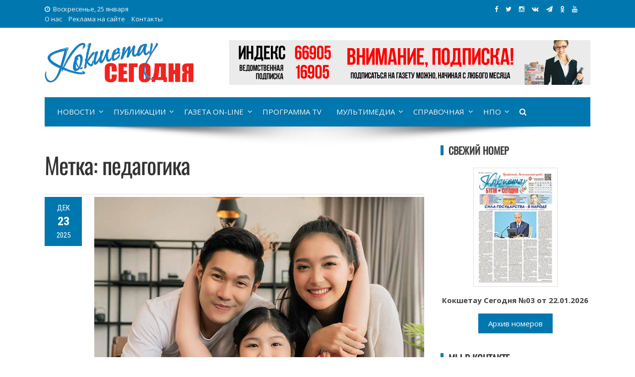

--- FILE ---
content_type: text/html; charset=UTF-8
request_url: https://kokshetoday.kz/tag/pedagogika/
body_size: 22614
content:
<!DOCTYPE html>
<html lang="ru-RU" xmlns:og="https://opengraphprotocol.org/schema/" xmlns:fb="https://www.facebook.com/2008/fbml">
<head>
<!-- Google tag (gtag.js) -->
<script async src="https://www.googletagmanager.com/gtag/js?id=G-M2S4KDQM50"></script>
<script>
  window.dataLayer = window.dataLayer || [];
  function gtag(){dataLayer.push(arguments);}
  gtag('js', new Date());

  gtag('config', 'G-M2S4KDQM50');
</script>
<meta charset="UTF-8">
<meta name="viewport" content="width=device-width, initial-scale=1">
<link rel="profile" href="https://gmpg.org/xfn/11">
<link rel="pingback" href="https://kokshetoday.kz/xmlrpc.php">
	
<meta name="description" content="В 2025 году по поручениям Главы государства в Казахстане усилены меры профилактики правонарушений и насилия " /><meta name="keywords" content="Буллинг, Дети, Доступность, Общество, педагогика, Поддержка, Помощь, Профилактика, риски, Семья" />
<link rel='stylesheet' id='viral-style-css'  href='https://kokshetoday.kz/wp-content/themes/viral/style-ks.css?ver=4.8.5' type='text/css' media='all' />

<title>педагогика &#8212; Кокшетау Сегодня</title>
<meta name='robots' content='max-image-preview:large' />
<link rel='dns-prefetch' href='//akmolinform.kz' />
<link rel='dns-prefetch' href='//fonts.googleapis.com' />
<link rel="alternate" type="application/rss+xml" title="Кокшетау Сегодня &raquo; Лента" href="https://kokshetoday.kz/feed/" />
<link rel="alternate" type="application/rss+xml" title="Кокшетау Сегодня &raquo; Лента комментариев" href="https://kokshetoday.kz/comments/feed/" />
<link rel="alternate" type="application/rss+xml" title="Кокшетау Сегодня &raquo; Лента метки педагогика" href="https://kokshetoday.kz/tag/pedagogika/feed/" />
<style id='wp-img-auto-sizes-contain-inline-css' type='text/css'>
img:is([sizes=auto i],[sizes^="auto," i]){contain-intrinsic-size:3000px 1500px}
/*# sourceURL=wp-img-auto-sizes-contain-inline-css */
</style>
<style id='wp-emoji-styles-inline-css' type='text/css'>

	img.wp-smiley, img.emoji {
		display: inline !important;
		border: none !important;
		box-shadow: none !important;
		height: 1em !important;
		width: 1em !important;
		margin: 0 0.07em !important;
		vertical-align: -0.1em !important;
		background: none !important;
		padding: 0 !important;
	}
/*# sourceURL=wp-emoji-styles-inline-css */
</style>
<style id='wp-block-library-inline-css' type='text/css'>
:root{--wp-block-synced-color:#7a00df;--wp-block-synced-color--rgb:122,0,223;--wp-bound-block-color:var(--wp-block-synced-color);--wp-editor-canvas-background:#ddd;--wp-admin-theme-color:#007cba;--wp-admin-theme-color--rgb:0,124,186;--wp-admin-theme-color-darker-10:#006ba1;--wp-admin-theme-color-darker-10--rgb:0,107,160.5;--wp-admin-theme-color-darker-20:#005a87;--wp-admin-theme-color-darker-20--rgb:0,90,135;--wp-admin-border-width-focus:2px}@media (min-resolution:192dpi){:root{--wp-admin-border-width-focus:1.5px}}.wp-element-button{cursor:pointer}:root .has-very-light-gray-background-color{background-color:#eee}:root .has-very-dark-gray-background-color{background-color:#313131}:root .has-very-light-gray-color{color:#eee}:root .has-very-dark-gray-color{color:#313131}:root .has-vivid-green-cyan-to-vivid-cyan-blue-gradient-background{background:linear-gradient(135deg,#00d084,#0693e3)}:root .has-purple-crush-gradient-background{background:linear-gradient(135deg,#34e2e4,#4721fb 50%,#ab1dfe)}:root .has-hazy-dawn-gradient-background{background:linear-gradient(135deg,#faaca8,#dad0ec)}:root .has-subdued-olive-gradient-background{background:linear-gradient(135deg,#fafae1,#67a671)}:root .has-atomic-cream-gradient-background{background:linear-gradient(135deg,#fdd79a,#004a59)}:root .has-nightshade-gradient-background{background:linear-gradient(135deg,#330968,#31cdcf)}:root .has-midnight-gradient-background{background:linear-gradient(135deg,#020381,#2874fc)}:root{--wp--preset--font-size--normal:16px;--wp--preset--font-size--huge:42px}.has-regular-font-size{font-size:1em}.has-larger-font-size{font-size:2.625em}.has-normal-font-size{font-size:var(--wp--preset--font-size--normal)}.has-huge-font-size{font-size:var(--wp--preset--font-size--huge)}.has-text-align-center{text-align:center}.has-text-align-left{text-align:left}.has-text-align-right{text-align:right}.has-fit-text{white-space:nowrap!important}#end-resizable-editor-section{display:none}.aligncenter{clear:both}.items-justified-left{justify-content:flex-start}.items-justified-center{justify-content:center}.items-justified-right{justify-content:flex-end}.items-justified-space-between{justify-content:space-between}.screen-reader-text{border:0;clip-path:inset(50%);height:1px;margin:-1px;overflow:hidden;padding:0;position:absolute;width:1px;word-wrap:normal!important}.screen-reader-text:focus{background-color:#ddd;clip-path:none;color:#444;display:block;font-size:1em;height:auto;left:5px;line-height:normal;padding:15px 23px 14px;text-decoration:none;top:5px;width:auto;z-index:100000}html :where(.has-border-color){border-style:solid}html :where([style*=border-top-color]){border-top-style:solid}html :where([style*=border-right-color]){border-right-style:solid}html :where([style*=border-bottom-color]){border-bottom-style:solid}html :where([style*=border-left-color]){border-left-style:solid}html :where([style*=border-width]){border-style:solid}html :where([style*=border-top-width]){border-top-style:solid}html :where([style*=border-right-width]){border-right-style:solid}html :where([style*=border-bottom-width]){border-bottom-style:solid}html :where([style*=border-left-width]){border-left-style:solid}html :where(img[class*=wp-image-]){height:auto;max-width:100%}:where(figure){margin:0 0 1em}html :where(.is-position-sticky){--wp-admin--admin-bar--position-offset:var(--wp-admin--admin-bar--height,0px)}@media screen and (max-width:600px){html :where(.is-position-sticky){--wp-admin--admin-bar--position-offset:0px}}

/*# sourceURL=wp-block-library-inline-css */
</style><style id='global-styles-inline-css' type='text/css'>
:root{--wp--preset--aspect-ratio--square: 1;--wp--preset--aspect-ratio--4-3: 4/3;--wp--preset--aspect-ratio--3-4: 3/4;--wp--preset--aspect-ratio--3-2: 3/2;--wp--preset--aspect-ratio--2-3: 2/3;--wp--preset--aspect-ratio--16-9: 16/9;--wp--preset--aspect-ratio--9-16: 9/16;--wp--preset--color--black: #000000;--wp--preset--color--cyan-bluish-gray: #abb8c3;--wp--preset--color--white: #ffffff;--wp--preset--color--pale-pink: #f78da7;--wp--preset--color--vivid-red: #cf2e2e;--wp--preset--color--luminous-vivid-orange: #ff6900;--wp--preset--color--luminous-vivid-amber: #fcb900;--wp--preset--color--light-green-cyan: #7bdcb5;--wp--preset--color--vivid-green-cyan: #00d084;--wp--preset--color--pale-cyan-blue: #8ed1fc;--wp--preset--color--vivid-cyan-blue: #0693e3;--wp--preset--color--vivid-purple: #9b51e0;--wp--preset--gradient--vivid-cyan-blue-to-vivid-purple: linear-gradient(135deg,rgb(6,147,227) 0%,rgb(155,81,224) 100%);--wp--preset--gradient--light-green-cyan-to-vivid-green-cyan: linear-gradient(135deg,rgb(122,220,180) 0%,rgb(0,208,130) 100%);--wp--preset--gradient--luminous-vivid-amber-to-luminous-vivid-orange: linear-gradient(135deg,rgb(252,185,0) 0%,rgb(255,105,0) 100%);--wp--preset--gradient--luminous-vivid-orange-to-vivid-red: linear-gradient(135deg,rgb(255,105,0) 0%,rgb(207,46,46) 100%);--wp--preset--gradient--very-light-gray-to-cyan-bluish-gray: linear-gradient(135deg,rgb(238,238,238) 0%,rgb(169,184,195) 100%);--wp--preset--gradient--cool-to-warm-spectrum: linear-gradient(135deg,rgb(74,234,220) 0%,rgb(151,120,209) 20%,rgb(207,42,186) 40%,rgb(238,44,130) 60%,rgb(251,105,98) 80%,rgb(254,248,76) 100%);--wp--preset--gradient--blush-light-purple: linear-gradient(135deg,rgb(255,206,236) 0%,rgb(152,150,240) 100%);--wp--preset--gradient--blush-bordeaux: linear-gradient(135deg,rgb(254,205,165) 0%,rgb(254,45,45) 50%,rgb(107,0,62) 100%);--wp--preset--gradient--luminous-dusk: linear-gradient(135deg,rgb(255,203,112) 0%,rgb(199,81,192) 50%,rgb(65,88,208) 100%);--wp--preset--gradient--pale-ocean: linear-gradient(135deg,rgb(255,245,203) 0%,rgb(182,227,212) 50%,rgb(51,167,181) 100%);--wp--preset--gradient--electric-grass: linear-gradient(135deg,rgb(202,248,128) 0%,rgb(113,206,126) 100%);--wp--preset--gradient--midnight: linear-gradient(135deg,rgb(2,3,129) 0%,rgb(40,116,252) 100%);--wp--preset--font-size--small: 13px;--wp--preset--font-size--medium: 20px;--wp--preset--font-size--large: 36px;--wp--preset--font-size--x-large: 42px;--wp--preset--spacing--20: 0.44rem;--wp--preset--spacing--30: 0.67rem;--wp--preset--spacing--40: 1rem;--wp--preset--spacing--50: 1.5rem;--wp--preset--spacing--60: 2.25rem;--wp--preset--spacing--70: 3.38rem;--wp--preset--spacing--80: 5.06rem;--wp--preset--shadow--natural: 6px 6px 9px rgba(0, 0, 0, 0.2);--wp--preset--shadow--deep: 12px 12px 50px rgba(0, 0, 0, 0.4);--wp--preset--shadow--sharp: 6px 6px 0px rgba(0, 0, 0, 0.2);--wp--preset--shadow--outlined: 6px 6px 0px -3px rgb(255, 255, 255), 6px 6px rgb(0, 0, 0);--wp--preset--shadow--crisp: 6px 6px 0px rgb(0, 0, 0);}:where(.is-layout-flex){gap: 0.5em;}:where(.is-layout-grid){gap: 0.5em;}body .is-layout-flex{display: flex;}.is-layout-flex{flex-wrap: wrap;align-items: center;}.is-layout-flex > :is(*, div){margin: 0;}body .is-layout-grid{display: grid;}.is-layout-grid > :is(*, div){margin: 0;}:where(.wp-block-columns.is-layout-flex){gap: 2em;}:where(.wp-block-columns.is-layout-grid){gap: 2em;}:where(.wp-block-post-template.is-layout-flex){gap: 1.25em;}:where(.wp-block-post-template.is-layout-grid){gap: 1.25em;}.has-black-color{color: var(--wp--preset--color--black) !important;}.has-cyan-bluish-gray-color{color: var(--wp--preset--color--cyan-bluish-gray) !important;}.has-white-color{color: var(--wp--preset--color--white) !important;}.has-pale-pink-color{color: var(--wp--preset--color--pale-pink) !important;}.has-vivid-red-color{color: var(--wp--preset--color--vivid-red) !important;}.has-luminous-vivid-orange-color{color: var(--wp--preset--color--luminous-vivid-orange) !important;}.has-luminous-vivid-amber-color{color: var(--wp--preset--color--luminous-vivid-amber) !important;}.has-light-green-cyan-color{color: var(--wp--preset--color--light-green-cyan) !important;}.has-vivid-green-cyan-color{color: var(--wp--preset--color--vivid-green-cyan) !important;}.has-pale-cyan-blue-color{color: var(--wp--preset--color--pale-cyan-blue) !important;}.has-vivid-cyan-blue-color{color: var(--wp--preset--color--vivid-cyan-blue) !important;}.has-vivid-purple-color{color: var(--wp--preset--color--vivid-purple) !important;}.has-black-background-color{background-color: var(--wp--preset--color--black) !important;}.has-cyan-bluish-gray-background-color{background-color: var(--wp--preset--color--cyan-bluish-gray) !important;}.has-white-background-color{background-color: var(--wp--preset--color--white) !important;}.has-pale-pink-background-color{background-color: var(--wp--preset--color--pale-pink) !important;}.has-vivid-red-background-color{background-color: var(--wp--preset--color--vivid-red) !important;}.has-luminous-vivid-orange-background-color{background-color: var(--wp--preset--color--luminous-vivid-orange) !important;}.has-luminous-vivid-amber-background-color{background-color: var(--wp--preset--color--luminous-vivid-amber) !important;}.has-light-green-cyan-background-color{background-color: var(--wp--preset--color--light-green-cyan) !important;}.has-vivid-green-cyan-background-color{background-color: var(--wp--preset--color--vivid-green-cyan) !important;}.has-pale-cyan-blue-background-color{background-color: var(--wp--preset--color--pale-cyan-blue) !important;}.has-vivid-cyan-blue-background-color{background-color: var(--wp--preset--color--vivid-cyan-blue) !important;}.has-vivid-purple-background-color{background-color: var(--wp--preset--color--vivid-purple) !important;}.has-black-border-color{border-color: var(--wp--preset--color--black) !important;}.has-cyan-bluish-gray-border-color{border-color: var(--wp--preset--color--cyan-bluish-gray) !important;}.has-white-border-color{border-color: var(--wp--preset--color--white) !important;}.has-pale-pink-border-color{border-color: var(--wp--preset--color--pale-pink) !important;}.has-vivid-red-border-color{border-color: var(--wp--preset--color--vivid-red) !important;}.has-luminous-vivid-orange-border-color{border-color: var(--wp--preset--color--luminous-vivid-orange) !important;}.has-luminous-vivid-amber-border-color{border-color: var(--wp--preset--color--luminous-vivid-amber) !important;}.has-light-green-cyan-border-color{border-color: var(--wp--preset--color--light-green-cyan) !important;}.has-vivid-green-cyan-border-color{border-color: var(--wp--preset--color--vivid-green-cyan) !important;}.has-pale-cyan-blue-border-color{border-color: var(--wp--preset--color--pale-cyan-blue) !important;}.has-vivid-cyan-blue-border-color{border-color: var(--wp--preset--color--vivid-cyan-blue) !important;}.has-vivid-purple-border-color{border-color: var(--wp--preset--color--vivid-purple) !important;}.has-vivid-cyan-blue-to-vivid-purple-gradient-background{background: var(--wp--preset--gradient--vivid-cyan-blue-to-vivid-purple) !important;}.has-light-green-cyan-to-vivid-green-cyan-gradient-background{background: var(--wp--preset--gradient--light-green-cyan-to-vivid-green-cyan) !important;}.has-luminous-vivid-amber-to-luminous-vivid-orange-gradient-background{background: var(--wp--preset--gradient--luminous-vivid-amber-to-luminous-vivid-orange) !important;}.has-luminous-vivid-orange-to-vivid-red-gradient-background{background: var(--wp--preset--gradient--luminous-vivid-orange-to-vivid-red) !important;}.has-very-light-gray-to-cyan-bluish-gray-gradient-background{background: var(--wp--preset--gradient--very-light-gray-to-cyan-bluish-gray) !important;}.has-cool-to-warm-spectrum-gradient-background{background: var(--wp--preset--gradient--cool-to-warm-spectrum) !important;}.has-blush-light-purple-gradient-background{background: var(--wp--preset--gradient--blush-light-purple) !important;}.has-blush-bordeaux-gradient-background{background: var(--wp--preset--gradient--blush-bordeaux) !important;}.has-luminous-dusk-gradient-background{background: var(--wp--preset--gradient--luminous-dusk) !important;}.has-pale-ocean-gradient-background{background: var(--wp--preset--gradient--pale-ocean) !important;}.has-electric-grass-gradient-background{background: var(--wp--preset--gradient--electric-grass) !important;}.has-midnight-gradient-background{background: var(--wp--preset--gradient--midnight) !important;}.has-small-font-size{font-size: var(--wp--preset--font-size--small) !important;}.has-medium-font-size{font-size: var(--wp--preset--font-size--medium) !important;}.has-large-font-size{font-size: var(--wp--preset--font-size--large) !important;}.has-x-large-font-size{font-size: var(--wp--preset--font-size--x-large) !important;}
/*# sourceURL=global-styles-inline-css */
</style>

<style id='classic-theme-styles-inline-css' type='text/css'>
/*! This file is auto-generated */
.wp-block-button__link{color:#fff;background-color:#32373c;border-radius:9999px;box-shadow:none;text-decoration:none;padding:calc(.667em + 2px) calc(1.333em + 2px);font-size:1.125em}.wp-block-file__button{background:#32373c;color:#fff;text-decoration:none}
/*# sourceURL=/wp-includes/css/classic-themes.min.css */
</style>
<link rel='stylesheet' id='contact-form-7-css' href='https://akmolinform.kz/wp-content/plugins/contact-form-7/includes/css/styles.css?ver=6.1.4' type='text/css' media='all' />
<link rel='stylesheet' id='fancybox-for-wp-css' href='https://akmolinform.kz/wp-content/plugins/fancybox-for-wordpress/assets/css/fancybox.css?ver=1.3.4' type='text/css' media='all' />
<link rel='stylesheet' id='fvp-frontend-css' href='https://akmolinform.kz/wp-content/plugins/featured-video-plus/styles/frontend.css?ver=2.3.3' type='text/css' media='all' />
<link rel='stylesheet' id='wp-postratings-css' href='https://akmolinform.kz/wp-content/plugins/wp-postratings/css/postratings-css.css?ver=1.91.2' type='text/css' media='all' />
<link rel='stylesheet' id='viral-fonts-css' href='//fonts.googleapis.com/css?family=Roboto+Condensed:300italic,400italic,700italic,400,300,700|Roboto:300,400,400i,500,700&#038;subset=latin,latin-ext' type='text/css' media='all' />
<link rel='stylesheet' id='font-awesome-css' href='https://akmolinform.kz/wp-content/themes/viral/css/font-awesome.css?ver=4.6.2' type='text/css' media='all' />
<link rel='stylesheet' id='owl-carousel-css' href='https://akmolinform.kz/wp-content/themes/viral/css/owl.carousel.css?ver=4.6.2' type='text/css' media='all' />
<link rel='stylesheet' id='viral-style-css' href='https://akmolinform.kz/wp-content/themes/viral/style.css?ver=6.9' type='text/css' media='all' />
<script type="text/javascript" src="https://kokshetoday.kz/wp-includes/js/jquery/jquery.min.js?ver=3.7.1" id="jquery-core-js"></script>
<script type="text/javascript" src="https://kokshetoday.kz/wp-includes/js/jquery/jquery-migrate.min.js?ver=3.4.1" id="jquery-migrate-js"></script>
<script type="text/javascript" src="https://akmolinform.kz/wp-content/plugins/fancybox-for-wordpress/assets/js/purify.min.js?ver=1.3.4" id="purify-js"></script>
<script type="text/javascript" src="https://akmolinform.kz/wp-content/plugins/fancybox-for-wordpress/assets/js/jquery.fancybox.js?ver=1.3.4" id="fancybox-for-wp-js"></script>
<script type="text/javascript" src="https://akmolinform.kz/wp-content/plugins/featured-video-plus/js/jquery.fitvids.min.js?ver=master-2015-08" id="jquery.fitvids-js"></script>
<script type="text/javascript" id="fvp-frontend-js-extra">
/* <![CDATA[ */
var fvpdata = {"ajaxurl":"https://kokshetoday.kz/wp-admin/admin-ajax.php","nonce":"191f6064a1","fitvids":"1","dynamic":"","overlay":"","opacity":"0.75","color":"b","width":"640"};
//# sourceURL=fvp-frontend-js-extra
/* ]]> */
</script>
<script type="text/javascript" src="https://akmolinform.kz/wp-content/plugins/featured-video-plus/js/frontend.min.js?ver=2.3.3" id="fvp-frontend-js"></script>
<link rel="https://api.w.org/" href="https://kokshetoday.kz/wp-json/" /><link rel="alternate" title="JSON" type="application/json" href="https://kokshetoday.kz/wp-json/wp/v2/tags/5984" /><link rel="EditURI" type="application/rsd+xml" title="RSD" href="https://kokshetoday.kz/xmlrpc.php?rsd" />
<meta name="generator" content="WordPress 6.9" />

<!-- Fancybox for WordPress v3.3.7 -->
<style type="text/css">
	.fancybox-slide--image .fancybox-content{background-color: #FFFFFF}div.fancybox-caption{display:none !important;}
	
	img.fancybox-image{border-width:10px;border-color:#FFFFFF;border-style:solid;}
	div.fancybox-bg{background-color:rgba(102,102,102,0.3);opacity:1 !important;}div.fancybox-content{border-color:#FFFFFF}
	div#fancybox-title{background-color:#FFFFFF}
	div.fancybox-content{background-color:#FFFFFF}
	div#fancybox-title-inside{color:#333333}
	
	
	
	div.fancybox-caption p.caption-title{display:inline-block}
	div.fancybox-caption p.caption-title{font-size:14px}
	div.fancybox-caption p.caption-title{color:#333333}
	div.fancybox-caption {color:#333333}div.fancybox-caption p.caption-title {background:#fff; width:auto;padding:10px 30px;}div.fancybox-content p.caption-title{color:#333333;margin: 0;padding: 5px 0;}body.fancybox-active .fancybox-container .fancybox-stage .fancybox-content .fancybox-close-small{display:block;}
</style><script type="text/javascript">
	jQuery(function () {

		var mobileOnly = false;
		
		if (mobileOnly) {
			return;
		}

		jQuery.fn.getTitle = function () { // Copy the title of every IMG tag and add it to its parent A so that fancybox can show titles
			var arr = jQuery("a[data-fancybox]");jQuery.each(arr, function() {var title = jQuery(this).children("img").attr("title") || '';var figCaptionHtml = jQuery(this).next("figcaption").html() || '';var processedCaption = figCaptionHtml;if (figCaptionHtml.length && typeof DOMPurify === 'function') {processedCaption = DOMPurify.sanitize(figCaptionHtml, {USE_PROFILES: {html: true}});} else if (figCaptionHtml.length) {processedCaption = jQuery("<div>").text(figCaptionHtml).html();}var newTitle = title;if (processedCaption.length) {newTitle = title.length ? title + " " + processedCaption : processedCaption;}if (newTitle.length) {jQuery(this).attr("title", newTitle);}});		}

		// Supported file extensions

				var thumbnails = jQuery("a:has(img)").not(".nolightbox").not('.envira-gallery-link').not('.ngg-simplelightbox').filter(function () {
			return /\.(jpe?g|png|gif|mp4|webp|bmp|pdf)(\?[^/]*)*$/i.test(jQuery(this).attr('href'))
		});
		

		// Add data-type iframe for links that are not images or videos.
		var iframeLinks = jQuery('.fancyboxforwp').filter(function () {
			return !/\.(jpe?g|png|gif|mp4|webp|bmp|pdf)(\?[^/]*)*$/i.test(jQuery(this).attr('href'))
		}).filter(function () {
			return !/vimeo|youtube/i.test(jQuery(this).attr('href'))
		});
		iframeLinks.attr({"data-type": "iframe"}).getTitle();

				// Gallery All
		thumbnails.addClass("fancyboxforwp").attr("data-fancybox", "gallery").getTitle();
		iframeLinks.attr({"data-fancybox": "gallery"}).getTitle();

		// Gallery type NONE
		
		// Call fancybox and apply it on any link with a rel atribute that starts with "fancybox", with the options set on the admin panel
		jQuery("a.fancyboxforwp").fancyboxforwp({
			loop: false,
			smallBtn: true,
			zoomOpacity: "auto",
			animationEffect: "fade",
			animationDuration: 500,
			transitionEffect: "fade",
			transitionDuration: "300",
			overlayShow: true,
			overlayOpacity: "0.3",
			titleShow: true,
			titlePosition: "inside",
			keyboard: true,
			showCloseButton: true,
			arrows: true,
			clickContent:false,
			clickSlide: "close",
			mobile: {
				clickContent: function (current, event) {
					return current.type === "image" ? "toggleControls" : false;
				},
				clickSlide: function (current, event) {
					return current.type === "image" ? "close" : "close";
				},
			},
			wheel: false,
			toolbar: true,
			preventCaptionOverlap: true,
			onInit: function() { },			onDeactivate
	: function() { },		beforeClose: function() { },			afterShow: function(instance) { jQuery( ".fancybox-image" ).on("click", function( ){ ( instance.isScaledDown() ) ? instance.scaleToActual() : instance.scaleToFit() }) },				afterClose: function() { },					caption : function( instance, item ) {var title = "";if("undefined" != typeof jQuery(this).context ){var title = jQuery(this).context.title;} else { var title = ("undefined" != typeof jQuery(this).attr("title")) ? jQuery(this).attr("title") : false;}var caption = jQuery(this).data('caption') || '';if ( item.type === 'image' && title.length ) {caption = (caption.length ? caption + '<br />' : '') + '<p class="caption-title">'+jQuery("<div>").text(title).html()+'</p>' ;}if (typeof DOMPurify === "function" && caption.length) { return DOMPurify.sanitize(caption, {USE_PROFILES: {html: true}}); } else { return jQuery("<div>").text(caption).html(); }},
		afterLoad : function( instance, current ) {var captionContent = current.opts.caption || '';var sanitizedCaptionString = '';if (typeof DOMPurify === 'function' && captionContent.length) {sanitizedCaptionString = DOMPurify.sanitize(captionContent, {USE_PROFILES: {html: true}});} else if (captionContent.length) { sanitizedCaptionString = jQuery("<div>").text(captionContent).html();}if (sanitizedCaptionString.length) { current.$content.append(jQuery('<div class=\"fancybox-custom-caption inside-caption\" style=\" position: absolute;left:0;right:0;color:#000;margin:0 auto;bottom:0;text-align:center;background-color:#FFFFFF \"></div>').html(sanitizedCaptionString)); }},
			})
		;

			})
</script>
<!-- END Fancybox for WordPress -->
<noscript><style id="rocket-lazyload-nojs-css">.rll-youtube-player, [data-lazy-src]{display:none !important;}</style></noscript>
<link rel="icon" href="https://kokshetoday.kz/ico/ksico-32x32.png" sizes="32x32" />
<link rel="icon" href="https://kokshetoday.kz/ico/ksico-192x192.png" sizes="192x192" />
<link rel="apple-touch-icon-precomposed" href="https://kokshetoday.kz/ico/ksico-180x180.png" />
<meta name="msapplication-TileImage" content="https://kokshetoday.kz/ico/ksico-270x270.png" />

<link href="https://fonts.googleapis.com/css?family=Open+Sans:300,300i,400,400i,600,600i,700,700i,800,800i&amp;subset=cyrillic" rel="stylesheet">
<link href="https://fonts.googleapis.com/css?family=Poiret+One&amp;subset=cyrillic,latin-ext" rel="stylesheet" > 
<link href="https://fonts.googleapis.com/css?family=Neucha&amp;subset=cyrillic" rel="stylesheet"> 
<link href="https://fonts.googleapis.com/css?family=Roboto+Slab:100,300,400,700&amp;subset=cyrillic,cyrillic-ext,latin-ext" rel="stylesheet"> 
<link href="https://fonts.googleapis.com/css?family=Rubik+One&amp;subset=cyrillic" rel="stylesheet">
<link href="https://fonts.googleapis.com/css?family=Cormorant+Infant:300,300i,400,400i,500,500i,600,600i,700,700i&amp;subset=cyrillic" rel="stylesheet">
<link href="https://fonts.googleapis.com/css?family=Comfortaa:300,400,700&amp;subset=cyrillic" rel="stylesheet"> 
<link href="https://fonts.googleapis.com/css?family=Open+Sans+Condensed:300,300i,700&amp;subset=cyrillic" rel="stylesheet">
<link href="https://fonts.googleapis.com/css?family=Lobster&amp;subset=cyrillic" rel="stylesheet"> 
<link rel="stylesheet" href="https://maxcdn.bootstrapcdn.com/font-awesome/4.5.0/css/font-awesome.min.css">

<!-- Yandex.Metrika counter -->
<script type="text/javascript" >
    (function (d, w, c) {
        (w[c] = w[c] || []).push(function() {
            try {
                w.yaCounter48292019 = new Ya.Metrika({
                    id:48292019,
                    clickmap:true,
                    trackLinks:true,
                    accurateTrackBounce:true,
                    webvisor:true
                });
            } catch(e) { }
        });

        var n = d.getElementsByTagName("script")[0],
            s = d.createElement("script"),
            f = function () { n.parentNode.insertBefore(s, n); };
        s.type = "text/javascript";
        s.async = true;
        s.src = "https://mc.yandex.ru/metrika/watch.js";

        if (w.opera == "[object Opera]") {
            d.addEventListener("DOMContentLoaded", f, false);
        } else { f(); }
    })(document, window, "yandex_metrika_callbacks");
</script>
<noscript><div><img src="https://mc.yandex.ru/watch/48292019" style="position:absolute; left:-9999px;" alt="" /></div></noscript>
<!-- /Yandex.Metrika counter -->

<link rel="stylesheet" href="https://akmolinform.kz/wp-content/themes/viral/leaflet/leaflet.css" />
<script src="https://akmolinform.kz/wp-content/themes/viral/leaflet/leaflet.js"></script>
	
</head>

<body class="archive tag tag-pedagogika tag-5984 wp-theme-viral group-blog">
	<div class="traur"><a href="https://www.inform.kz/ru/29-oktyabrya-obyavlen-dnem-obshenatsionalnogo-traura-fd5333" target="_blank" rel="nofollow">29 октября 2023 года - День общенационального траура в Республике Казахстан</a></div>
<div id="fb-root"></div>
<script>(function(d, s, id) {
  var js, fjs = d.getElementsByTagName(s)[0];
  if (d.getElementById(id)) return;
  js = d.createElement(s); js.id = id;
  js.src = 'https://connect.facebook.net/ru_RU/sdk.js#xfbml=1&version=v2.12&appId=409269385929726&autoLogAppEvents=1';
  fjs.parentNode.insertBefore(js, fjs);
}(document, 'script', 'facebook-jssdk'));</script>
<div id="vl-page">
	<header id="vl-masthead" class="vl-site-header">
		<div class="vl-top-header">
			<div class="vl-container clearfix">
				<div class="vl-top-left-header">
					<span><i class="fa fa-clock-o" aria-hidden="true"></i>Воскресенье, 25 января</span><div class="vl-menu"><ul id="menu-topmenyu-ai" class="vl-clearfix"><li id="menu-item-301" class="menu-item menu-item-type-post_type menu-item-object-page menu-item-301"><a href="https://kokshetoday.kz/main/about/">О нас</a></li>
<li id="menu-item-300" class="menu-item menu-item-type-post_type menu-item-object-page menu-item-300"><a href="https://kokshetoday.kz/main/advertising/">Реклама на сайте</a></li>
<li id="menu-item-271" class="menu-item menu-item-type-custom menu-item-object-custom menu-item-271"><a href="#contacts">Контакты</a></li>
</ul></div>				</div>
	
				<div class="vl-top-right-header">
<a class="vl-facebook" href="https://www.facebook.com/pg/kokshetoday/" target="_blank" title="Мы в Facebook"><i class="fa fa-facebook"></i></a>
<a class="vl-twitter" href="https://twitter.com/kokshetoday" target="_blank" title="Мы в Twitter"><i class="fa fa-twitter"></i></a>
<a class="vl-instagram" href="https://www.instagram.com/kokshetoday/" target="_blank" title="Мы в Instagram"><i class="fa fa-instagram"></i></a>
<a class="vl-vk" href="https://vk.com/kokshetoday" target="_blank" title="Мы Вконтакте"><i class="fa fa-vk"></i></a>
<a class="vl-tg" href="https://t.me/joinchat/AAAAAFAEGaWhkXwHv1WSHg" target="_blank" title="Мы в Telegram"><i class="fa fa-tg"></i></a>
<a class="vl-ok" href="https://ok.ru/group/53743104950414/" target="_blank" title="Мы в Одноклассниках"><i class="fa fa-ok"></i></a>
<a class="vl-youtube" href="https://www.youtube.com/channel/UCpXxpE-pmJjlfOoInw6x_8w?sub_confirmation=1" target="_blank" title="Мы на YouTube"><i class="fa fa-youtube"></i></a>
<div id="google_translate_element" style="float: left; margin-right: 20px;"></div>
				</div>
			</div>
		</div>

		<div class="vl-header">
			<div class="vl-container clearfix">
				<div id="vl-site-branding">
<a href='https://kokshetoday.kz/' title='Кокшетау Сегодня &mdash; Акмолинский новостной портал'><img src="https://akmolinform.kz/wp-content/themes/viral/img/ks-logo.png"></a>
				</div><!-- .site-branding -->

				 
				<div class="vl-header-ads">
					<aside id="custom_html-25" class="widget_text widget widget_custom_html"><div class="textwidget custom-html-widget"><img alt="Реклама" src="https://kokshetoday.kz/banners/podpiska.jpg">
<!--  nayryz2024.jpg --></div></aside>				</div>
							</div>
		</div>

		<nav id="vl-site-navigation" class="vl-main-navigation">
		<div class="vl-toggle-menu"><span></span></div>
		<div class="vl-menu vl-clearfix"> 
			<ul id="menu-menyu-ks" class="vl-clearfix"><li id="menu-item-207" class="menu-item menu-item-type-taxonomy menu-item-object-category menu-item-has-children menu-item-207"><a href="https://kokshetoday.kz/category/news/">Новости</a>
<ul class="sub-menu">
	<li id="menu-item-212" class="menu-item menu-item-type-taxonomy menu-item-object-category menu-item-212"><a href="https://kokshetoday.kz/category/news/kokshe-news/">Новости Кокшетау</a></li>
	<li id="menu-item-210" class="menu-item menu-item-type-taxonomy menu-item-object-category menu-item-210"><a href="https://kokshetoday.kz/category/news/akmol-news/">Новости Акмолинской области</a></li>
	<li id="menu-item-211" class="menu-item menu-item-type-taxonomy menu-item-object-category menu-item-211"><a href="https://kokshetoday.kz/category/news/kz-news/">Новости Казахстана</a></li>
	<li id="menu-item-213" class="menu-item menu-item-type-taxonomy menu-item-object-category menu-item-213"><a href="https://kokshetoday.kz/category/news/sport/">Новости спорта</a></li>
	<li id="menu-item-209" class="menu-item menu-item-type-taxonomy menu-item-object-category menu-item-209"><a href="https://kokshetoday.kz/category/news/crime/">Криминал и происшествия</a></li>
</ul>
</li>
<li id="menu-item-214" class="menu-item menu-item-type-taxonomy menu-item-object-category menu-item-has-children menu-item-214"><a href="https://kokshetoday.kz/category/publication/">Публикации</a>
<ul class="sub-menu">
	<li id="menu-item-219" class="menu-item menu-item-type-taxonomy menu-item-object-category menu-item-219"><a href="https://kokshetoday.kz/category/publication/society/">Общество</a></li>
	<li id="menu-item-221" class="menu-item menu-item-type-taxonomy menu-item-object-category menu-item-221"><a href="https://kokshetoday.kz/category/publication/letter/">Письмо в редакцию</a></li>
	<li id="menu-item-222" class="menu-item menu-item-type-taxonomy menu-item-object-category menu-item-222"><a href="https://kokshetoday.kz/category/publication/art/">Культура</a></li>
	<li id="menu-item-216" class="menu-item menu-item-type-taxonomy menu-item-object-category menu-item-216"><a href="https://kokshetoday.kz/category/publication/history/">Это наша история</a></li>
	<li id="menu-item-220" class="menu-item menu-item-type-taxonomy menu-item-object-category menu-item-220"><a href="https://kokshetoday.kz/category/publication/family/">Дом, Семья, Дети</a></li>
	<li id="menu-item-29488" class="menu-item menu-item-type-taxonomy menu-item-object-category menu-item-29488"><a href="https://kokshetoday.kz/category/publication/science/">Наука, технологии, образование</a></li>
	<li id="menu-item-217" class="menu-item menu-item-type-taxonomy menu-item-object-category menu-item-217"><a href="https://kokshetoday.kz/category/publication/health/">Медицина и здоровье</a></li>
	<li id="menu-item-550" class="menu-item menu-item-type-taxonomy menu-item-object-category menu-item-550"><a href="https://kokshetoday.kz/category/publication/garden/">Сад и огород</a></li>
	<li id="menu-item-218" class="menu-item menu-item-type-taxonomy menu-item-object-category menu-item-218"><a href="https://kokshetoday.kz/category/publication/mystic/">Мистика и тайны</a></li>
	<li id="menu-item-228" class="menu-item menu-item-type-taxonomy menu-item-object-category menu-item-228"><a href="https://kokshetoday.kz/category/editorial/">Колонка редактора</a></li>
</ul>
</li>
<li id="menu-item-263" class="menu-item menu-item-type-post_type menu-item-object-page menu-item-has-children menu-item-263"><a href="https://kokshetoday.kz/main/gazeta-on-line/">Газета on-line</a>
<ul class="sub-menu">
	<li id="menu-item-309" class="menu-item menu-item-type-post_type menu-item-object-page menu-item-309"><a href="https://kokshetoday.kz/main/archives/">Архив номеров</a></li>
</ul>
</li>
<li id="menu-item-259" class="menu-item menu-item-type-post_type menu-item-object-page menu-item-259"><a href="https://kokshetoday.kz/main/programma-tv/">Программа TV</a></li>
<li id="menu-item-203" class="menu-item menu-item-type-taxonomy menu-item-object-category menu-item-has-children menu-item-203"><a href="https://kokshetoday.kz/category/media/">Мультимедиа</a>
<ul class="sub-menu">
	<li id="menu-item-204" class="menu-item menu-item-type-taxonomy menu-item-object-category menu-item-204"><a href="https://kokshetoday.kz/category/media/video/">Видео</a></li>
	<li id="menu-item-205" class="menu-item menu-item-type-taxonomy menu-item-object-category menu-item-205"><a href="https://kokshetoday.kz/category/media/photoalbum/">Фотоальбом</a></li>
	<li id="menu-item-206" class="menu-item menu-item-type-taxonomy menu-item-object-category menu-item-206"><a href="https://kokshetoday.kz/category/media/photoreport/">Фоторепортаж</a></li>
</ul>
</li>
<li id="menu-item-310" class="menu-item menu-item-type-post_type menu-item-object-page menu-item-has-children menu-item-310"><a href="https://kokshetoday.kz/main/reference/">Справочная</a>
<ul class="sub-menu">
	<li id="menu-item-2276" class="menu-item menu-item-type-taxonomy menu-item-object-category menu-item-2276"><a href="https://kokshetoday.kz/category/inquiry/announcement/">Объявления</a></li>
	<li id="menu-item-311" class="menu-item menu-item-type-post_type menu-item-object-page menu-item-311"><a href="https://kokshetoday.kz/main/poster/">Афиша</a></li>
</ul>
</li>
<li id="menu-item-4511" class="menu-item menu-item-type-post_type menu-item-object-page menu-item-has-children menu-item-4511"><a href="https://kokshetoday.kz/main/npo/">НПО</a>
<ul class="sub-menu">
	<li id="menu-item-6801" class="menu-item menu-item-type-taxonomy menu-item-object-category menu-item-6801"><a href="https://kokshetoday.kz/category/npo/samruknews/">Новости фонда Самрук &#8212; Казына</a></li>
	<li id="menu-item-6800" class="menu-item menu-item-type-taxonomy menu-item-object-category menu-item-6800"><a href="https://kokshetoday.kz/category/npo/contests/">Конкурсы и гранты</a></li>
	<li id="menu-item-4517" class="menu-item menu-item-type-taxonomy menu-item-object-category menu-item-4517"><a href="https://kokshetoday.kz/category/npo/npo-news/">Новости НПО</a></li>
	<li id="menu-item-6802" class="menu-item menu-item-type-taxonomy menu-item-object-category menu-item-6802"><a href="https://kokshetoday.kz/category/npo/reports/">Отчеты о работе НПО</a></li>
	<li id="menu-item-4514" class="menu-item menu-item-type-post_type menu-item-object-page menu-item-4514"><a href="https://kokshetoday.kz/main/npo/public-organizations/">Общественные объединения</a></li>
	<li id="menu-item-4572" class="menu-item menu-item-type-taxonomy menu-item-object-category menu-item-4572"><a href="https://kokshetoday.kz/category/npo/social-entrepreneurship/">Социальное предпринимательство</a></li>
	<li id="menu-item-4513" class="menu-item menu-item-type-post_type menu-item-object-page menu-item-4513"><a href="https://kokshetoday.kz/main/npo/volunteering/">Инициативные группы</a></li>
	<li id="menu-item-4515" class="menu-item menu-item-type-post_type menu-item-object-page menu-item-4515"><a href="https://kokshetoday.kz/main/npo/charitable-foundations/">Благотворительные фонды</a></li>
	<li id="menu-item-4516" class="menu-item menu-item-type-taxonomy menu-item-object-category menu-item-4516"><a href="https://kokshetoday.kz/category/npo/charity/">Благотворительность</a></li>
</ul>
</li>
			
<li id="menu-item-12887" class="menu-item menu-item-type-custom menu-item-object-custom menu-item-home current-menu-ancestor menu-item-has-children menu-item-12887">
	<a class="sf-with-ul headersearch"></a>
	<ul class="sub-menu">
		<li id="menu-item-12888" class="menu-item menu-item-type-custom menu-item-object-custom current-menu-item current_page_item menu-item-home menu-item-12888">
			<form method="get" class="search-form" action="https://kokshetoday.kz/">
				<label for="search-field" class="genericon genericon-search"></label>
				<input value="" placeholder="Поиск" name="s" class="search-field" id="search-field" type="search">
			</form>
		</li>
	</ul>
</li>			
		</ul>
		</div>
		</nav><!-- #vl-site-navigation -->
		<img src="https://akmolinform.kz/wp-content/themes/viral/images/shadow.png">
	</header><!-- #vl-masthead -->

	<div id="vl-content" class="vl-site-content">
<div class="vl-container">
	<div id="primary" class="content-area">
		<header class="vl-main-header">
			<h1>Метка: <span>педагогика</span></h1>		</header><!-- .vl-main-header -->

		
			
				
<article id="post-43004" class="vl-archive-post post-43004 post type-post status-publish format-standard has-post-thumbnail hentry category-main category-family category-publication tag-bulling tag-deti tag-dostupnost tag-obshhestvo tag-pedagogika tag-podderzhka tag-pomoshh tag-profilaktika tag-riski tag-semya">
		<div class="entry-meta vl-post-info">
		<span class="entry-date published updated"><span class="vl-month">Дек</span><span class="vl-day">23</span><span class="vl-year">2025</span></span><span class="byline"> by <span class="author vcard"><a class="url fn n" href="https://kokshetoday.kz/author/kassidy/">Екатерина Лукашова</a></span></span>	</div><!-- .entry-meta -->
	
	<div class="vl-post-wrapper">
				<figure class="entry-figure">

<div class="vl-main-header-thumb">
<a href="<?php the_permalink(); ?>"><img src="https://akmolinform.kz/wp-content/uploads/2025/12/7-9.jpg" alt="<?php echo esc_attr( get_the_title() ) ?>"></a></div>

		</figure>
		
		<header class="entry-header">
			<h2 class="entry-title"><a href="https://kokshetoday.kz/sistema-zashhity-prav-detejj-s-nachala-goda-okhvatila-2-7-mln-detejj-i-roditelejj-programmami-profilaktiki/" rel="bookmark">Система защиты прав детей с начала года охватила 2,7 млн детей и родителей программами профилактики</a> </h2>		</header><!-- .entry-header -->

		<div class="entry-content">
			




В 2025 году по поручениям Главы государства в Казахстане усилены меры профилактики правонарушений и насилия в отношении детей с акцентом на раннее выявление рисков и предупреждение противоправного поведения. С начала года в совокупности система защиты прав детей охватила 2,7 млн детей, родителей и педагогов программами профилактики, охватывающими обучение, консультации и психологическую поддержку.

По итогам 11 месяцев текущего года зафиксировано снижение преступлений в отношении несовершеннолетних: количество уголовных правонарушений сократилось на 2,3%, а преступления против половой неприкосновенности несовершеннолетних — на 17,9%.

Профилактическая работа охватывает детей, семьи и педагогическое сообщество и строится на принципе доступности помощи. С начала учебного года в		</div><!-- .entry-content -->


		<div class="entry-footer vl-clearfix">
			<a class="vl-read-more" href="https://kokshetoday.kz/sistema-zashhity-prav-detejj-s-nachala-goda-okhvatila-2-7-mln-detejj-i-roditelejj-programmami-profilaktiki/">Читать далее</a>

			<div class="vl-share-buttons"><span>SHARE</span><a title="Share on Facebook" target="_blank" href="https://www.facebook.com/sharer/sharer.php?u=https://kokshetoday.kz/sistema-zashhity-prav-detejj-s-nachala-goda-okhvatila-2-7-mln-detejj-i-roditelejj-programmami-profilaktiki/" target="_blank"><i class="fa fa-facebook" aria-hidden="true"></i></a><a title="Share on Twitter" target="_blank" href="https://twitter.com/intent/tweet?text=Система%20защиты%20прав%20детей%20с%20начала%20года%20охватила%202,7%20млн%20детей%20и%20родителей%20программами%20профилактики&amp;url=https://kokshetoday.kz/sistema-zashhity-prav-detejj-s-nachala-goda-okhvatila-2-7-mln-detejj-i-roditelejj-programmami-profilaktiki/" target="_blank"><i class="fa fa-twitter" aria-hidden="true"></i></a><a title="Share on GooglePlus" target="_blank" href="https://plus.google.com/share?url=https://kokshetoday.kz/sistema-zashhity-prav-detejj-s-nachala-goda-okhvatila-2-7-mln-detejj-i-roditelejj-programmami-profilaktiki/" target="_blank"><i class="fa fa-google-plus" aria-hidden="true"></i></a><a title="Share on Pinterest" target="_blank" href="https://pinterest.com/pin/create/button/?url=https://kokshetoday.kz/sistema-zashhity-prav-detejj-s-nachala-goda-okhvatila-2-7-mln-detejj-i-roditelejj-programmami-profilaktiki/&amp;media=https://akmolinform.kz/wp-content/uploads/2025/12/7-9.jpg&amp;description=Система%20защиты%20прав%20детей%20с%20начала%20года%20охватила%202,7%20млн%20детей%20и%20родителей%20программами%20профилактики" target="_blank"><i class="fa fa-pinterest-p" aria-hidden="true"></i></a><a title="Email" target="_blank" href="mailto:?Subject=Система%20защиты%20прав%20детей%20с%20начала%20года%20охватила%202,7%20млн%20детей%20и%20родителей%20программами%20профилактики&amp;Body=https://kokshetoday.kz/sistema-zashhity-prav-detejj-s-nachala-goda-okhvatila-2-7-mln-detejj-i-roditelejj-programmami-profilaktiki/"><i class="fa fa-envelope" aria-hidden="true"></i></a></div>		</div>
	</div>
</article><!-- #post-## -->
			
				
<article id="post-41110" class="vl-archive-post post-41110 post type-post status-publish format-standard has-post-thumbnail hentry category-main category-society category-publication tag-budushhee tag-vuzy tag-znaniya tag-mnenie tag-molodezh tag-obrazovanie tag-pedagogika tag-problemy tag-programmy tag-semya tag-stabilnost tag-ucheniki tag-shkoly autor-b_mukhamedrahimova_tasova">
		<div class="entry-meta vl-post-info">
		<span class="entry-date published updated"><span class="vl-month">Окт</span><span class="vl-day">22</span><span class="vl-year">2025</span></span><span class="byline"> by <span class="author vcard"><a class="url fn n" href="https://kokshetoday.kz/author/kassidy/">Екатерина Лукашова</a></span></span>	</div><!-- .entry-meta -->
	
	<div class="vl-post-wrapper">
				<figure class="entry-figure">

<div class="vl-main-header-thumb">
<a href="<?php the_permalink(); ?>"><img src="https://akmolinform.kz/wp-content/uploads/2025/10/800kh600-24.jpg" alt="<?php echo esc_attr( get_the_title() ) ?>"></a></div>

		</figure>
		
		<header class="entry-header">
			<h2 class="entry-title"><a href="https://kokshetoday.kz/kazakhstanskoe-obrazovanie-chto-zhdjot-sovremennuyu-molodjozh/" rel="bookmark">Казахстанское образование: Что ждёт современную молодёжь?</a> </h2>		</header><!-- .entry-header -->

		<div class="entry-content">
			Буквально недавно в стране в начале октября пафосно отметили труд казахстанских педагогов в преддверии празднования Дня Учителя.  Скоро масштабно будем отмечать День Республики Казахстан. Надеюсь, что именно лучшие из лучших, внесшие значительный вклад в развитие той или иной сферы деятельности, получат заслуженные награды.
Но мои горькие размышления о фактическом положении дел в системе казахстанского образования, да и страны в целом, не дают мне покоя ни днём, ни ночью. Поэтому решила искренне поделиться своими мыслями с моими дорогими читателями уважаемого издания.

Недавно в тик-токе натолкнулась на видео под названием «Казахстан: пока не поздно. Забытые у доски», автор которого вдохновил меня на подготовку данной публикации.

«…Казахстан в течение трёх десятилетий формально назыв		</div><!-- .entry-content -->


		<div class="entry-footer vl-clearfix">
			<a class="vl-read-more" href="https://kokshetoday.kz/kazakhstanskoe-obrazovanie-chto-zhdjot-sovremennuyu-molodjozh/">Читать далее</a>

			<div class="vl-share-buttons"><span>SHARE</span><a title="Share on Facebook" target="_blank" href="https://www.facebook.com/sharer/sharer.php?u=https://kokshetoday.kz/kazakhstanskoe-obrazovanie-chto-zhdjot-sovremennuyu-molodjozh/" target="_blank"><i class="fa fa-facebook" aria-hidden="true"></i></a><a title="Share on Twitter" target="_blank" href="https://twitter.com/intent/tweet?text=Казахстанское%20образование:%20Что%20ждёт%20современную%20молодёжь?&amp;url=https://kokshetoday.kz/kazakhstanskoe-obrazovanie-chto-zhdjot-sovremennuyu-molodjozh/" target="_blank"><i class="fa fa-twitter" aria-hidden="true"></i></a><a title="Share on GooglePlus" target="_blank" href="https://plus.google.com/share?url=https://kokshetoday.kz/kazakhstanskoe-obrazovanie-chto-zhdjot-sovremennuyu-molodjozh/" target="_blank"><i class="fa fa-google-plus" aria-hidden="true"></i></a><a title="Share on Pinterest" target="_blank" href="https://pinterest.com/pin/create/button/?url=https://kokshetoday.kz/kazakhstanskoe-obrazovanie-chto-zhdjot-sovremennuyu-molodjozh/&amp;media=https://akmolinform.kz/wp-content/uploads/2025/10/800kh600-24.jpg&amp;description=Казахстанское%20образование:%20Что%20ждёт%20современную%20молодёжь?" target="_blank"><i class="fa fa-pinterest-p" aria-hidden="true"></i></a><a title="Email" target="_blank" href="mailto:?Subject=Казахстанское%20образование:%20Что%20ждёт%20современную%20молодёжь?&amp;Body=https://kokshetoday.kz/kazakhstanskoe-obrazovanie-chto-zhdjot-sovremennuyu-molodjozh/"><i class="fa fa-envelope" aria-hidden="true"></i></a></div>		</div>
	</div>
</article><!-- #post-## -->
			
				
<article id="post-39368" class="vl-archive-post post-39368 post type-post status-publish format-standard has-post-thumbnail hentry category-main category-science category-publication tag-izuchenie tag-ii tag-konferenciya tag-nagrazhdenie tag-obrazovanie tag-obuchenie tag-pedagogika tag-specialisty tag-tekhnologii tag-forum tag-ceremoniya">
		<div class="entry-meta vl-post-info">
		<span class="entry-date published updated"><span class="vl-month">Авг</span><span class="vl-day">25</span><span class="vl-year">2025</span></span><span class="byline"> by <span class="author vcard"><a class="url fn n" href="https://kokshetoday.kz/author/kassidy/">Екатерина Лукашова</a></span></span>	</div><!-- .entry-meta -->
	
	<div class="vl-post-wrapper">
				<figure class="entry-figure">

<div class="vl-main-header-thumb">
<a href="<?php the_permalink(); ?>"><img src="https://akmolinform.kz/wp-content/uploads/2025/08/2-7.jpg" alt="<?php echo esc_attr( get_the_title() ) ?>"></a></div>

		</figure>
		
		<header class="entry-header">
			<h2 class="entry-title"><a href="https://kokshetoday.kz/obrazovanie-budushhego-pedagogi-akmolinskojj-oblasti-obsudili-novye-vyzovy-i-vozmozhnosti-cifrovojj-ehpokhi/" rel="bookmark">Образование будущего: педагоги Акмолинской области обсудили новые вызовы и возможности цифровой эпохи</a> </h2>		</header><!-- .entry-header -->

		<div class="entry-content">
			




В городе Косшы прошла областная августовская педагогическая конференция «Будущее образования: честный гражданин, профессионал», собравшая более 300 педагогов региона. В мероприятии приняли участие заместитель Премьер-Министра Республики Казахстан Ермек Кошербаев и аким Акмолинской области Марат Ахметжанов.
В условиях цифровой трансформации перед нами стоят новые задачи: важно не только давать знания, но и готовить детей к жизни в быстро меняющемся мире. Искусственный интеллект и новые технологии должны стать помощниками учителя, открывать больше возможностей для творчества и развития. Одновременно необходимо создавать для педагогов все условия для профессионального роста и достойного труда. Мы не должны подвести наш народ, страну и Президента. Всё зависит от учителей – именно вы		</div><!-- .entry-content -->


		<div class="entry-footer vl-clearfix">
			<a class="vl-read-more" href="https://kokshetoday.kz/obrazovanie-budushhego-pedagogi-akmolinskojj-oblasti-obsudili-novye-vyzovy-i-vozmozhnosti-cifrovojj-ehpokhi/">Читать далее</a>

			<div class="vl-share-buttons"><span>SHARE</span><a title="Share on Facebook" target="_blank" href="https://www.facebook.com/sharer/sharer.php?u=https://kokshetoday.kz/obrazovanie-budushhego-pedagogi-akmolinskojj-oblasti-obsudili-novye-vyzovy-i-vozmozhnosti-cifrovojj-ehpokhi/" target="_blank"><i class="fa fa-facebook" aria-hidden="true"></i></a><a title="Share on Twitter" target="_blank" href="https://twitter.com/intent/tweet?text=Образование%20будущего:%20педагоги%20Акмолинской%20области%20обсудили%20новые%20вызовы%20и%20возможности%20цифровой%20эпохи&amp;url=https://kokshetoday.kz/obrazovanie-budushhego-pedagogi-akmolinskojj-oblasti-obsudili-novye-vyzovy-i-vozmozhnosti-cifrovojj-ehpokhi/" target="_blank"><i class="fa fa-twitter" aria-hidden="true"></i></a><a title="Share on GooglePlus" target="_blank" href="https://plus.google.com/share?url=https://kokshetoday.kz/obrazovanie-budushhego-pedagogi-akmolinskojj-oblasti-obsudili-novye-vyzovy-i-vozmozhnosti-cifrovojj-ehpokhi/" target="_blank"><i class="fa fa-google-plus" aria-hidden="true"></i></a><a title="Share on Pinterest" target="_blank" href="https://pinterest.com/pin/create/button/?url=https://kokshetoday.kz/obrazovanie-budushhego-pedagogi-akmolinskojj-oblasti-obsudili-novye-vyzovy-i-vozmozhnosti-cifrovojj-ehpokhi/&amp;media=https://akmolinform.kz/wp-content/uploads/2025/08/2-7.jpg&amp;description=Образование%20будущего:%20педагоги%20Акмолинской%20области%20обсудили%20новые%20вызовы%20и%20возможности%20цифровой%20эпохи" target="_blank"><i class="fa fa-pinterest-p" aria-hidden="true"></i></a><a title="Email" target="_blank" href="mailto:?Subject=Образование%20будущего:%20педагоги%20Акмолинской%20области%20обсудили%20новые%20вызовы%20и%20возможности%20цифровой%20эпохи&amp;Body=https://kokshetoday.kz/obrazovanie-budushhego-pedagogi-akmolinskojj-oblasti-obsudili-novye-vyzovy-i-vozmozhnosti-cifrovojj-ehpokhi/"><i class="fa fa-envelope" aria-hidden="true"></i></a></div>		</div>
	</div>
</article><!-- #post-## -->
			
				
<article id="post-37372" class="vl-archive-post post-37372 post type-post status-publish format-standard has-post-thumbnail hentry category-main category-society category-publication tag-kasenova tag-kultura tag-meropriyatiya tag-muzejj tag-opyt tag-pedagogika tag-pozdravlenie tag-prosveshhenie tag-tvorchestvo tag-jubilejj autor-newautor">
		<div class="entry-meta vl-post-info">
		<span class="entry-date published updated"><span class="vl-month">Июн</span><span class="vl-day">12</span><span class="vl-year">2025</span></span><span class="byline"> by <span class="author vcard"><a class="url fn n" href="https://kokshetoday.kz/author/kassidy/">Екатерина Лукашова</a></span></span>	</div><!-- .entry-meta -->
	
	<div class="vl-post-wrapper">
				<figure class="entry-figure">

<div class="vl-main-header-thumb">
<a href="<?php the_permalink(); ?>"><img src="https://akmolinform.kz/wp-content/uploads/2025/06/800kh600-13.jpg" alt="<?php echo esc_attr( get_the_title() ) ?>"></a></div>

		</figure>
		
		<header class="entry-header">
			<h2 class="entry-title"><a href="https://kokshetoday.kz/jubilejj-mudrosti/" rel="bookmark">Юбилей мудрости</a> </h2>		</header><!-- .entry-header -->

		<div class="entry-content">
			80 лет — это значительная дата, которая стала важным этапом в жизни Багили Батыргалиевны Касеновой, человека, посвятившего свою жизнь образованию, патриотическому воспитанию и сохранению историко-музейного наследия. В её судьбе не было случайностей — всё, что происходило, было результатом её внутренней силы, стремления к знаниям и любви к своей Родине.

Детские годы Багили Батыргалиевны прошли в послевоенное время, когда страна только восстанавливалась после разрушений. Трудные условия жизни не сломили её дух. Напротив, они воспитали в ней стойкость и умение находить радость даже в самых трудных обстоятельствах. Уже в юном возрасте Багиля проявила свою активность и жизнелюбие, и это стало основой для дальнейших успехов.

В 19 лет – Багиля Батыргалиевна пришла работать учителем русского		</div><!-- .entry-content -->


		<div class="entry-footer vl-clearfix">
			<a class="vl-read-more" href="https://kokshetoday.kz/jubilejj-mudrosti/">Читать далее</a>

			<div class="vl-share-buttons"><span>SHARE</span><a title="Share on Facebook" target="_blank" href="https://www.facebook.com/sharer/sharer.php?u=https://kokshetoday.kz/jubilejj-mudrosti/" target="_blank"><i class="fa fa-facebook" aria-hidden="true"></i></a><a title="Share on Twitter" target="_blank" href="https://twitter.com/intent/tweet?text=Юбилей%20мудрости&amp;url=https://kokshetoday.kz/jubilejj-mudrosti/" target="_blank"><i class="fa fa-twitter" aria-hidden="true"></i></a><a title="Share on GooglePlus" target="_blank" href="https://plus.google.com/share?url=https://kokshetoday.kz/jubilejj-mudrosti/" target="_blank"><i class="fa fa-google-plus" aria-hidden="true"></i></a><a title="Share on Pinterest" target="_blank" href="https://pinterest.com/pin/create/button/?url=https://kokshetoday.kz/jubilejj-mudrosti/&amp;media=https://akmolinform.kz/wp-content/uploads/2025/06/800kh600-13.jpg&amp;description=Юбилей%20мудрости" target="_blank"><i class="fa fa-pinterest-p" aria-hidden="true"></i></a><a title="Email" target="_blank" href="mailto:?Subject=Юбилей%20мудрости&amp;Body=https://kokshetoday.kz/jubilejj-mudrosti/"><i class="fa fa-envelope" aria-hidden="true"></i></a></div>		</div>
	</div>
</article><!-- #post-## -->
			
				
<article id="post-35438" class="vl-archive-post post-35438 post type-post status-publish format-standard has-post-thumbnail hentry category-main category-science category-publication tag-bejjsembaev tag-vstrecha tag-innovacii tag-integraciya tag-istoriya tag-metodiki tag-obrazovanie tag-obuchenie tag-pedagogika tag-standarty">
		<div class="entry-meta vl-post-info">
		<span class="entry-date published updated"><span class="vl-month">Мар</span><span class="vl-day">30</span><span class="vl-year">2025</span></span><span class="byline"> by <span class="author vcard"><a class="url fn n" href="https://kokshetoday.kz/author/kassidy/">Екатерина Лукашова</a></span></span>	</div><!-- .entry-meta -->
	
	<div class="vl-post-wrapper">
				<figure class="entry-figure">

<div class="vl-main-header-thumb">
<a href="<?php the_permalink(); ?>"><img src="https://akmolinform.kz/wp-content/uploads/2025/03/15-6.jpg" alt="<?php echo esc_attr( get_the_title() ) ?>"></a></div>

		</figure>
		
		<header class="entry-header">
			<h2 class="entry-title"><a href="https://kokshetoday.kz/vtorojj-vek-v-istorii-127-jj-god-raboty-vysshego-kolledzha-lesnogo-khozyajjstva-ehkologii-i-turizma/" rel="bookmark">Второй век в истории: 127-й год работы Высшего колледжа лесного хозяйства, экологии и туризма</a> </h2>		</header><!-- .entry-header -->

		<div class="entry-content">
			




26 марта 2025 года Министр просвещения Республики Казахстан Гани Бейсембаев провел онлайн-встречу с руководителями и коллективами образовательных учреждений, имеющих более чем 100-летнюю историю. Целью встречи было не только сохранение и развитие традиций в образовательных учреждениях с богатой историей, но и обсуждение путей их дальнейшего развития в соответствии с современными требованиями.

В ходе встречи Гани Бейсембаев подчеркнул необходимость адаптации образовательных программ к современным требованиям, повышения качества образования и внедрения инновационных методик. Он также отметил важность развития материально-технической базы и инфраструктуры этих учебных заведений, а также необходимость поддержки педагогических коллективов и повышения их квалификации.

Министр при		</div><!-- .entry-content -->


		<div class="entry-footer vl-clearfix">
			<a class="vl-read-more" href="https://kokshetoday.kz/vtorojj-vek-v-istorii-127-jj-god-raboty-vysshego-kolledzha-lesnogo-khozyajjstva-ehkologii-i-turizma/">Читать далее</a>

			<div class="vl-share-buttons"><span>SHARE</span><a title="Share on Facebook" target="_blank" href="https://www.facebook.com/sharer/sharer.php?u=https://kokshetoday.kz/vtorojj-vek-v-istorii-127-jj-god-raboty-vysshego-kolledzha-lesnogo-khozyajjstva-ehkologii-i-turizma/" target="_blank"><i class="fa fa-facebook" aria-hidden="true"></i></a><a title="Share on Twitter" target="_blank" href="https://twitter.com/intent/tweet?text=Второй%20век%20в%20истории:%20127-й%20год%20работы%20Высшего%20колледжа%20лесного%20хозяйства,%20экологии%20и%20туризма&amp;url=https://kokshetoday.kz/vtorojj-vek-v-istorii-127-jj-god-raboty-vysshego-kolledzha-lesnogo-khozyajjstva-ehkologii-i-turizma/" target="_blank"><i class="fa fa-twitter" aria-hidden="true"></i></a><a title="Share on GooglePlus" target="_blank" href="https://plus.google.com/share?url=https://kokshetoday.kz/vtorojj-vek-v-istorii-127-jj-god-raboty-vysshego-kolledzha-lesnogo-khozyajjstva-ehkologii-i-turizma/" target="_blank"><i class="fa fa-google-plus" aria-hidden="true"></i></a><a title="Share on Pinterest" target="_blank" href="https://pinterest.com/pin/create/button/?url=https://kokshetoday.kz/vtorojj-vek-v-istorii-127-jj-god-raboty-vysshego-kolledzha-lesnogo-khozyajjstva-ehkologii-i-turizma/&amp;media=https://akmolinform.kz/wp-content/uploads/2025/03/15-6.jpg&amp;description=Второй%20век%20в%20истории:%20127-й%20год%20работы%20Высшего%20колледжа%20лесного%20хозяйства,%20экологии%20и%20туризма" target="_blank"><i class="fa fa-pinterest-p" aria-hidden="true"></i></a><a title="Email" target="_blank" href="mailto:?Subject=Второй%20век%20в%20истории:%20127-й%20год%20работы%20Высшего%20колледжа%20лесного%20хозяйства,%20экологии%20и%20туризма&amp;Body=https://kokshetoday.kz/vtorojj-vek-v-istorii-127-jj-god-raboty-vysshego-kolledzha-lesnogo-khozyajjstva-ehkologii-i-turizma/"><i class="fa fa-envelope" aria-hidden="true"></i></a></div>		</div>
	</div>
</article><!-- #post-## -->
			
				
<article id="post-34714" class="vl-archive-post post-34714 post type-post status-publish format-standard has-post-thumbnail hentry category-main category-science category-publication tag-vospitanie tag-diplomy tag-konkurs tag-mesta tag-nominacii tag-obrazovanie tag-pedagogika tag-pobediteli tag-sertifikaty tag-specialnosti">
		<div class="entry-meta vl-post-info">
		<span class="entry-date published updated"><span class="vl-month">Мар</span><span class="vl-day">2</span><span class="vl-year">2025</span></span><span class="byline"> by <span class="author vcard"><a class="url fn n" href="https://kokshetoday.kz/author/kassidy/">Екатерина Лукашова</a></span></span>	</div><!-- .entry-meta -->
	
	<div class="vl-post-wrapper">
				<figure class="entry-figure">

<div class="vl-main-header-thumb">
<a href="<?php the_permalink(); ?>"><img src="https://akmolinform.kz/wp-content/uploads/2025/02/4-7.jpg" alt="<?php echo esc_attr( get_the_title() ) ?>"></a></div>

		</figure>
		
		<header class="entry-header">
			<h2 class="entry-title"><a href="https://kokshetoday.kz/luchshego-pedagoga-opredelili-na-oblastnom-ehtape-respublikanskogo-konkursa-pedmasterstva/" rel="bookmark">Лучшего педагога определили на областном этапе республиканского конкурса педмастерства</a> </h2>		</header><!-- .entry-header -->

		<div class="entry-content">
			На базе Высшего педагогического колледжа г.Щучинск прошел  областной этап конкурса профессионального мастерства среди педагогов организаций технического и профессионального, послесреднего образования по отрасли «Образование».

Мероприятие способствует повышению статуса профессии преподавателя педагогических специальностей и общеобразовательных дисциплин, распространению педагогического опыта.

В конкурсе приняли участие 22 преподавателя общеобразовательных и специальных дисциплин  из 16 колледжей региона.

В ходе состязаний   педагоги  показали высокие теоретические знания, профессиональное  мастерство и умелое  использование  в практике преподавания современных мультимедийных технологий.

В завершение конкурса определены победители и  призеры по следующим направлениям:

По педаг		</div><!-- .entry-content -->


		<div class="entry-footer vl-clearfix">
			<a class="vl-read-more" href="https://kokshetoday.kz/luchshego-pedagoga-opredelili-na-oblastnom-ehtape-respublikanskogo-konkursa-pedmasterstva/">Читать далее</a>

			<div class="vl-share-buttons"><span>SHARE</span><a title="Share on Facebook" target="_blank" href="https://www.facebook.com/sharer/sharer.php?u=https://kokshetoday.kz/luchshego-pedagoga-opredelili-na-oblastnom-ehtape-respublikanskogo-konkursa-pedmasterstva/" target="_blank"><i class="fa fa-facebook" aria-hidden="true"></i></a><a title="Share on Twitter" target="_blank" href="https://twitter.com/intent/tweet?text=Лучшего%20педагога%20определили%20на%20областном%20этапе%20республиканского%20конкурса%20педмастерства&amp;url=https://kokshetoday.kz/luchshego-pedagoga-opredelili-na-oblastnom-ehtape-respublikanskogo-konkursa-pedmasterstva/" target="_blank"><i class="fa fa-twitter" aria-hidden="true"></i></a><a title="Share on GooglePlus" target="_blank" href="https://plus.google.com/share?url=https://kokshetoday.kz/luchshego-pedagoga-opredelili-na-oblastnom-ehtape-respublikanskogo-konkursa-pedmasterstva/" target="_blank"><i class="fa fa-google-plus" aria-hidden="true"></i></a><a title="Share on Pinterest" target="_blank" href="https://pinterest.com/pin/create/button/?url=https://kokshetoday.kz/luchshego-pedagoga-opredelili-na-oblastnom-ehtape-respublikanskogo-konkursa-pedmasterstva/&amp;media=https://akmolinform.kz/wp-content/uploads/2025/02/4-7.jpg&amp;description=Лучшего%20педагога%20определили%20на%20областном%20этапе%20республиканского%20конкурса%20педмастерства" target="_blank"><i class="fa fa-pinterest-p" aria-hidden="true"></i></a><a title="Email" target="_blank" href="mailto:?Subject=Лучшего%20педагога%20определили%20на%20областном%20этапе%20республиканского%20конкурса%20педмастерства&amp;Body=https://kokshetoday.kz/luchshego-pedagoga-opredelili-na-oblastnom-ehtape-respublikanskogo-konkursa-pedmasterstva/"><i class="fa fa-envelope" aria-hidden="true"></i></a></div>		</div>
	</div>
</article><!-- #post-## -->
			
				
<article id="post-33044" class="vl-archive-post post-33044 post type-post status-publish format-standard has-post-thumbnail hentry category-main category-science category-publication tag-idei tag-konferenciya tag-obrazovanie tag-opyt tag-pedagogika tag-potencial tag-professionalizm tag-specialisty tag-studenty tag-shhuchinsk">
		<div class="entry-meta vl-post-info">
		<span class="entry-date published updated"><span class="vl-month">Дек</span><span class="vl-day">22</span><span class="vl-year">2024</span></span><span class="byline"> by <span class="author vcard"><a class="url fn n" href="https://kokshetoday.kz/author/kassidy/">Екатерина Лукашова</a></span></span>	</div><!-- .entry-meta -->
	
	<div class="vl-post-wrapper">
				<figure class="entry-figure">

<div class="vl-main-header-thumb">
<a href="<?php the_permalink(); ?>"><img src="https://akmolinform.kz/wp-content/uploads/2024/12/8-4.jpg" alt="<?php echo esc_attr( get_the_title() ) ?>"></a></div>

		</figure>
		
		<header class="entry-header">
			<h2 class="entry-title"><a href="https://kokshetoday.kz/90-letie-otmetil-shhuchinskijj-vysshijj-tekhnicheskijj-kolledzh/" rel="bookmark">90-летие отметил Щучинский высший технический колледж</a> </h2>		</header><!-- .entry-header -->

		<div class="entry-content">
			18 декабря 2024 года в г.Щучинск состоялась областная научно-практическая конференция, посвященная 90-летию Высшего технического колледжа города Щучинск «Современная молодежь – залог успешного индустриально-технического развития Казахстана».

История колледжа началась с основания в 1934 году по приказу Народного комиссариата тяжелой промышленности СССР на базе школы горпромобуча в г. Степняке горно-металлургического техникума. В 1935 году был передислоцирован в город Щучинск и позже стал называться Щучинским горно-металлургическим техникумом. В 1938 году выпустились первые специалисты – 21 техник-горняк и 24 техника-металлурга.
Сегодня Высший технический колледж, город Щучинск Бурабайского района при управлении образования Акмолинской области является одним из ведущих в регионе, порядка		</div><!-- .entry-content -->


		<div class="entry-footer vl-clearfix">
			<a class="vl-read-more" href="https://kokshetoday.kz/90-letie-otmetil-shhuchinskijj-vysshijj-tekhnicheskijj-kolledzh/">Читать далее</a>

			<div class="vl-share-buttons"><span>SHARE</span><a title="Share on Facebook" target="_blank" href="https://www.facebook.com/sharer/sharer.php?u=https://kokshetoday.kz/90-letie-otmetil-shhuchinskijj-vysshijj-tekhnicheskijj-kolledzh/" target="_blank"><i class="fa fa-facebook" aria-hidden="true"></i></a><a title="Share on Twitter" target="_blank" href="https://twitter.com/intent/tweet?text=90-летие%20отметил%20Щучинский%20высший%20технический%20колледж&amp;url=https://kokshetoday.kz/90-letie-otmetil-shhuchinskijj-vysshijj-tekhnicheskijj-kolledzh/" target="_blank"><i class="fa fa-twitter" aria-hidden="true"></i></a><a title="Share on GooglePlus" target="_blank" href="https://plus.google.com/share?url=https://kokshetoday.kz/90-letie-otmetil-shhuchinskijj-vysshijj-tekhnicheskijj-kolledzh/" target="_blank"><i class="fa fa-google-plus" aria-hidden="true"></i></a><a title="Share on Pinterest" target="_blank" href="https://pinterest.com/pin/create/button/?url=https://kokshetoday.kz/90-letie-otmetil-shhuchinskijj-vysshijj-tekhnicheskijj-kolledzh/&amp;media=https://akmolinform.kz/wp-content/uploads/2024/12/8-4.jpg&amp;description=90-летие%20отметил%20Щучинский%20высший%20технический%20колледж" target="_blank"><i class="fa fa-pinterest-p" aria-hidden="true"></i></a><a title="Email" target="_blank" href="mailto:?Subject=90-летие%20отметил%20Щучинский%20высший%20технический%20колледж&amp;Body=https://kokshetoday.kz/90-letie-otmetil-shhuchinskijj-vysshijj-tekhnicheskijj-kolledzh/"><i class="fa fa-envelope" aria-hidden="true"></i></a></div>		</div>
	</div>
</article><!-- #post-## -->
			
				
<article id="post-32890" class="vl-archive-post post-32890 post type-post status-publish format-standard has-post-thumbnail hentry category-main category-science category-publication tag-god tag-inklyuziya tag-itogi tag-kabinety tag-obrazovanie tag-pedagogika tag-razvitie tag-stroitelstvo tag-uchitelya tag-shkoly">
		<div class="entry-meta vl-post-info">
		<span class="entry-date published updated"><span class="vl-month">Дек</span><span class="vl-day">16</span><span class="vl-year">2024</span></span><span class="byline"> by <span class="author vcard"><a class="url fn n" href="https://kokshetoday.kz/author/kassidy/">Екатерина Лукашова</a></span></span>	</div><!-- .entry-meta -->
	
	<div class="vl-post-wrapper">
				<figure class="entry-figure">

<div class="vl-main-header-thumb">
<a href="<?php the_permalink(); ?>"><img src="https://akmolinform.kz/wp-content/uploads/2024/12/11-3.jpg" alt="<?php echo esc_attr( get_the_title() ) ?>"></a></div>

		</figure>
		
		<header class="entry-header">
			<h2 class="entry-title"><a href="https://kokshetoday.kz/sady-shkoly-kolledzhi-chto-prines-nam-ukhodyashhijj-god/" rel="bookmark">Сады, школы, колледжи: что принес нам уходящий год?</a> </h2>		</header><!-- .entry-header -->

		<div class="entry-content">
			В регионе активно ведется работа поручений Главы государства Касым-Жомарта Токаева, направленных на развитие образованного поколения. В рамках проекта «Комфортная школа», реализуемого по инициативе Президента, в этом году было запланировано строительство 9 объектов образования на 12 200 мест, из которых 6 запущены. Остальные три – на стадии завершения. Комфортные школы построены в соответствии со всеми современными требованиями. Проект направлен не только на решение проблемы нехватки ученических мест, но и на сокращение разрыва в качестве образования между городскими и сельскими школами. Также в этом году из областного бюджета открыта школа на 1200 мест в г.Косшы.

С начала года открыто 13 дошкольных организаций на 1527 мест. В том числе построены 2 детских сада, из них первый в регионе 		</div><!-- .entry-content -->


		<div class="entry-footer vl-clearfix">
			<a class="vl-read-more" href="https://kokshetoday.kz/sady-shkoly-kolledzhi-chto-prines-nam-ukhodyashhijj-god/">Читать далее</a>

			<div class="vl-share-buttons"><span>SHARE</span><a title="Share on Facebook" target="_blank" href="https://www.facebook.com/sharer/sharer.php?u=https://kokshetoday.kz/sady-shkoly-kolledzhi-chto-prines-nam-ukhodyashhijj-god/" target="_blank"><i class="fa fa-facebook" aria-hidden="true"></i></a><a title="Share on Twitter" target="_blank" href="https://twitter.com/intent/tweet?text=Сады,%20школы,%20колледжи:%20что%20принес%20нам%20уходящий%20год?&amp;url=https://kokshetoday.kz/sady-shkoly-kolledzhi-chto-prines-nam-ukhodyashhijj-god/" target="_blank"><i class="fa fa-twitter" aria-hidden="true"></i></a><a title="Share on GooglePlus" target="_blank" href="https://plus.google.com/share?url=https://kokshetoday.kz/sady-shkoly-kolledzhi-chto-prines-nam-ukhodyashhijj-god/" target="_blank"><i class="fa fa-google-plus" aria-hidden="true"></i></a><a title="Share on Pinterest" target="_blank" href="https://pinterest.com/pin/create/button/?url=https://kokshetoday.kz/sady-shkoly-kolledzhi-chto-prines-nam-ukhodyashhijj-god/&amp;media=https://akmolinform.kz/wp-content/uploads/2024/12/11-3.jpg&amp;description=Сады,%20школы,%20колледжи:%20что%20принес%20нам%20уходящий%20год?" target="_blank"><i class="fa fa-pinterest-p" aria-hidden="true"></i></a><a title="Email" target="_blank" href="mailto:?Subject=Сады,%20школы,%20колледжи:%20что%20принес%20нам%20уходящий%20год?&amp;Body=https://kokshetoday.kz/sady-shkoly-kolledzhi-chto-prines-nam-ukhodyashhijj-god/"><i class="fa fa-envelope" aria-hidden="true"></i></a></div>		</div>
	</div>
</article><!-- #post-## -->
			
				
<article id="post-32800" class="vl-archive-post post-32800 post type-post status-publish format-standard has-post-thumbnail hentry category-main category-science category-publication tag-gran-pri tag-zhyuri tag-itogi tag-konkurs tag-mesta tag-obrazovanie tag-obuchenie tag-opyt tag-pedagogika tag-uchitelya tag-shkoly">
		<div class="entry-meta vl-post-info">
		<span class="entry-date published updated"><span class="vl-month">Дек</span><span class="vl-day">12</span><span class="vl-year">2024</span></span><span class="byline"> by <span class="author vcard"><a class="url fn n" href="https://kokshetoday.kz/author/kassidy/">Екатерина Лукашова</a></span></span>	</div><!-- .entry-meta -->
	
	<div class="vl-post-wrapper">
				<figure class="entry-figure">

<div class="vl-main-header-thumb">
<a href="<?php the_permalink(); ?>"><img src="https://akmolinform.kz/wp-content/uploads/2024/12/12-1.jpg" alt="<?php echo esc_attr( get_the_title() ) ?>"></a></div>

		</figure>
		
		<header class="entry-header">
			<h2 class="entry-title"><a href="https://kokshetoday.kz/luchshego-uchitelya-nachalnykh-klassov-vybrali-na-oblastnom-konkurse/" rel="bookmark">Лучшего учителя начальных классов выбрали на областном конкурсе</a> </h2>		</header><!-- .entry-header -->

		<div class="entry-content">
			Методическим центром управления образования Акмолинской области проведен областной заочный конкурс «Лучший учитель начальных классов».  

Мероприятие способствует распространению педагогического опыта и повышению качества обучения в начальных классах.

В конкурсе приняли участие учителя начальных классов общеобразовательных школ Акмолинской области.
По итогам решения  компетентного жюри определились  следующие победители:
Гран при -Кожаканова Куаныш Темиргалиевна, общеобразовательная школа № 1 села Никольское, Буландынского района;

I место-Жазитова Гульфира Темирболатовна, общеобразовательная школа № 22 г. Кокшетау;
II место-Киялбекова Шолпан Махаметкуловна, общеобразовательная школа №1 имени Рахимжана Кошкарбая города Косшы;
II место-Каиржанова Салтанат Махмудовна, общеобразова		</div><!-- .entry-content -->


		<div class="entry-footer vl-clearfix">
			<a class="vl-read-more" href="https://kokshetoday.kz/luchshego-uchitelya-nachalnykh-klassov-vybrali-na-oblastnom-konkurse/">Читать далее</a>

			<div class="vl-share-buttons"><span>SHARE</span><a title="Share on Facebook" target="_blank" href="https://www.facebook.com/sharer/sharer.php?u=https://kokshetoday.kz/luchshego-uchitelya-nachalnykh-klassov-vybrali-na-oblastnom-konkurse/" target="_blank"><i class="fa fa-facebook" aria-hidden="true"></i></a><a title="Share on Twitter" target="_blank" href="https://twitter.com/intent/tweet?text=Лучшего%20учителя%20начальных%20классов%20выбрали%20на%20областном%20конкурсе&amp;url=https://kokshetoday.kz/luchshego-uchitelya-nachalnykh-klassov-vybrali-na-oblastnom-konkurse/" target="_blank"><i class="fa fa-twitter" aria-hidden="true"></i></a><a title="Share on GooglePlus" target="_blank" href="https://plus.google.com/share?url=https://kokshetoday.kz/luchshego-uchitelya-nachalnykh-klassov-vybrali-na-oblastnom-konkurse/" target="_blank"><i class="fa fa-google-plus" aria-hidden="true"></i></a><a title="Share on Pinterest" target="_blank" href="https://pinterest.com/pin/create/button/?url=https://kokshetoday.kz/luchshego-uchitelya-nachalnykh-klassov-vybrali-na-oblastnom-konkurse/&amp;media=https://akmolinform.kz/wp-content/uploads/2024/12/12-1.jpg&amp;description=Лучшего%20учителя%20начальных%20классов%20выбрали%20на%20областном%20конкурсе" target="_blank"><i class="fa fa-pinterest-p" aria-hidden="true"></i></a><a title="Email" target="_blank" href="mailto:?Subject=Лучшего%20учителя%20начальных%20классов%20выбрали%20на%20областном%20конкурсе&amp;Body=https://kokshetoday.kz/luchshego-uchitelya-nachalnykh-klassov-vybrali-na-oblastnom-konkurse/"><i class="fa fa-envelope" aria-hidden="true"></i></a></div>		</div>
	</div>
</article><!-- #post-## -->
			
				
<article id="post-32213" class="vl-archive-post post-32213 post type-post status-publish format-standard has-post-thumbnail hentry category-main category-art category-publication tag-abdykasymova tag-atmosfera tag-batl tag-konkurs tag-kultura tag-lichnost tag-pedagogika tag-tanec tag-tvorchestvo tag-ehmocii autor-b_mukhamedrahimova_tasova">
		<div class="entry-meta vl-post-info">
		<span class="entry-date published updated"><span class="vl-month">Ноя</span><span class="vl-day">18</span><span class="vl-year">2024</span></span><span class="byline"> by <span class="author vcard"><a class="url fn n" href="https://kokshetoday.kz/author/kassidy/">Екатерина Лукашова</a></span></span>	</div><!-- .entry-meta -->
	
	<div class="vl-post-wrapper">
				<figure class="entry-figure">

<div class="vl-main-header-thumb">
<a href="<?php the_permalink(); ?>"><img src="https://akmolinform.kz/wp-content/uploads/2024/11/24.jpg" alt="<?php echo esc_attr( get_the_title() ) ?>"></a></div>

		</figure>
		
		<header class="entry-header">
			<h2 class="entry-title"><a href="https://kokshetoday.kz/tancevalnyjj-batl-v-cherede-osennikh-budnejj/" rel="bookmark">Танцевальный батл в череде осенних будней&#8230;</a> </h2>		</header><!-- .entry-header -->

		<div class="entry-content">
			Как-то известный американский актер и продюсер Скотт Хейден высказался о педагогах таким образом: «У учителей есть три любви: любовь к учебе, любовь к ученикам и любовь к объединению первых двух видов любви». А у этого педагога – руководителя, есть не три, а четыре вида любви: к учебе, ученикам, своим коллегам-педагогам и любовь к объединению первых трех видов любви.

Назовите кого-нибудь из нынешних руководителей в системе образования, который практически живёт на рабочем месте и привычно находясь в ежедневных стрессовых буднях учебной деятельности, воспитательной работы, различного вида отчетности для вышестоящего руководства, решает среди этой надоедливой суеты подарить атмосферу праздника тем людям, которых любит? Не ради похвалы за инициативу и реализацию разных творческих идей, а п		</div><!-- .entry-content -->


		<div class="entry-footer vl-clearfix">
			<a class="vl-read-more" href="https://kokshetoday.kz/tancevalnyjj-batl-v-cherede-osennikh-budnejj/">Читать далее</a>

			<div class="vl-share-buttons"><span>SHARE</span><a title="Share on Facebook" target="_blank" href="https://www.facebook.com/sharer/sharer.php?u=https://kokshetoday.kz/tancevalnyjj-batl-v-cherede-osennikh-budnejj/" target="_blank"><i class="fa fa-facebook" aria-hidden="true"></i></a><a title="Share on Twitter" target="_blank" href="https://twitter.com/intent/tweet?text=Танцевальный%20батл%20в%20череде%20осенних%20будней&#8230;&amp;url=https://kokshetoday.kz/tancevalnyjj-batl-v-cherede-osennikh-budnejj/" target="_blank"><i class="fa fa-twitter" aria-hidden="true"></i></a><a title="Share on GooglePlus" target="_blank" href="https://plus.google.com/share?url=https://kokshetoday.kz/tancevalnyjj-batl-v-cherede-osennikh-budnejj/" target="_blank"><i class="fa fa-google-plus" aria-hidden="true"></i></a><a title="Share on Pinterest" target="_blank" href="https://pinterest.com/pin/create/button/?url=https://kokshetoday.kz/tancevalnyjj-batl-v-cherede-osennikh-budnejj/&amp;media=https://akmolinform.kz/wp-content/uploads/2024/11/24.jpg&amp;description=Танцевальный%20батл%20в%20череде%20осенних%20будней&#8230;" target="_blank"><i class="fa fa-pinterest-p" aria-hidden="true"></i></a><a title="Email" target="_blank" href="mailto:?Subject=Танцевальный%20батл%20в%20череде%20осенних%20будней&#8230;&amp;Body=https://kokshetoday.kz/tancevalnyjj-batl-v-cherede-osennikh-budnejj/"><i class="fa fa-envelope" aria-hidden="true"></i></a></div>		</div>
	</div>
</article><!-- #post-## -->
			
			
	<nav class="navigation pagination" aria-label="Пагинация записей">
		<h2 class="screen-reader-text">Пагинация записей</h2>
		<div class="nav-links"><span aria-current="page" class="page-numbers current">1</span>
<a class="page-numbers" href="https://kokshetoday.kz/tag/pedagogika/page/2/">2</a>
<a class="page-numbers" href="https://kokshetoday.kz/tag/pedagogika/page/3/">3</a>
<a class="next page-numbers" href="https://kokshetoday.kz/tag/pedagogika/page/2/">Далее</a></div>
	</nav>
		
	</div><!-- #primary -->


<div id="secondary" >


<div class="widget-area" role="complementary">
			<aside id="execphp-6" class="widget widget_execphp"><h3 class="widget-title">Свежий номер</h3>			<div class="execphpwidget"><p style="text-align: center;">
<a title="Читать online" href="https://kokshetoday.kz/np/03-2026/" alt="Читать online"><img class="prew1" src="https://kokshetoday.kz/wp-content/uploads/prew/03-2026.jpg" alt="Читать online" /></a></p>
<p style="text-align: center;">
<a title="Читать online" href="https://kokshetoday.kz/np/03-2026/" alt="Читать online"><strong>Кокшетау Сегодня №03 от 22.01.2026</strong></a>
</p>

        













<p style="text-align: center;"><a class="vl-read-more" href="https://kokshetoday.kz/main/archives/" target="_self">Архив номеров</a></p></div>
		</aside><aside id="execphp-51" class="widget widget_execphp"><h3 class="widget-title">Мы в Контакте</h3>			<div class="execphpwidget"><script type="text/javascript" src="//vk.com/js/api/openapi.js?121"></script>

<!-- VK Widget -->
<div id="vk_groups"></div>
<script type="text/javascript">
VK.Widgets.Group("vk_groups", {mode: 0, no_cover: 1, width: "auto", height: "250"},  80115115);
</script></div>
		</aside><aside id="execphp-50" class="widget widget_execphp">			<div class="execphpwidget"><a href="https://kokshetoday.kz/wp-content/uploads/2024/06/iiwwbanner.jpeg"><img src="https://kokshetoday.kz/wp-content/uploads/2024/06/iiwwbanner.jpeg" alt="" class="size-full wp-image-8270" /></a></div>
		</aside><aside id="execphp-53" class="widget widget_execphp"><h3 class="widget-title">Мы на Facebook</h3>			<div class="execphpwidget"><div class="fb-page" data-href="https://www.facebook.com/kokshetoday/" data-tabs="timeline" data-small-header="false" data-adapt-container-width="true" data-hide-cover="false" data-show-facepile="true"><blockquote cite="https://www.facebook.com/kokshetoday/" class="fb-xfbml-parse-ignore"><a href="https://www.facebook.com/kokshetoday/">Газета Кокшетау Сегодня</a></blockquote></div></div>
		</aside><aside id="execphp-52" class="widget widget_execphp"><h3 class="widget-title">Объявления</h3>			<div class="execphpwidget"><p style="font-size: 16px; font-weight: 500; line-height: 1.3;
  font-family: Oswald, sans-serif; margin-bottom: 30px; color: #404040; text-align: center;">
Моторист с 25-летним опытом работы качественно выполнит ремонт вашего двигателя. <br>Обращайтесь: Автокомплекс «BBS», г. Кокшетау, ул. Ашимова, 229 <br>Тел.: 8-705-659- 93-67. Олег.
</p>
<p style="font-size: 16px; font-weight: 500; line-height: 1.3;
  font-family: Oswald, sans-serif; margin-bottom: 10px; color: #404040; text-align: center;">
Услуги адвоката. <br>Имею положительный опыт работы по жилищным, земельным вопросам, наследству, бракоразводным процессам, банкротству, жертвам мошенничества. <br>Обращаться: 8-747-393-33-56
</p></div>
		</aside><aside id="execphp-54" class="widget widget_execphp"><h3 class="widget-title">Мы в Одноклассниках</h3>			<div class="execphpwidget"><div id="ok_group_widget"></div>
<script>
!function (d, id, did, st) {
  var js = d.createElement("script");
  js.src = "https://connect.ok.ru/connect.js";
  js.onload = js.onreadystatechange = function () {
  if (!this.readyState || this.readyState == "loaded" || this.readyState == "complete") {
    if (!this.executed) {
      this.executed = true;
      setTimeout(function () {
        OK.CONNECT.insertGroupWidget(id,did,st);
      }, 0);
    }
  }}
  d.documentElement.appendChild(js);
}(document,"ok_group_widget","53743104950414",'{"width":305,"height":230}');
</script></div>
		</aside><aside id="execphp-55" class="widget widget_execphp">			<div class="execphpwidget"> <div class="vl-ads-image">
<img alt="Лечебная лавка" src="https://kokshetoday.kz/banners/lavka.jpg">
</div></div>
		</aside></div>
</div><!-- #secondary -->
</div>

	</div><!-- #content -->
<a name="contacts"></a>


	<footer id="vl-colophon" class="site-footer">
		<div class="vl-top-footer">
		<div class="vl-container">
						<div class="vl-top-footer-inner vl-clearfix">
				<div class="vl-footer-1 vl-footer-block">
					<aside id="viral_personal_info-3" class="widget widget_viral_personal_info">        <div class="vl-personal-info">
            <h3 class="widget-title">Главный редактор</h3><div class="vl-pi-image"><img alt="Главный редактор" src="https://akmolinform.kz/wp-content/uploads/2019/01/zhagparova1.jpg"/></div><div class="vl-pi-name"><span>Олеся Жагпарова</span></div><div class="vl-pi-intro">Главный редактор портала &quot;Akmol Inform&quot;, руководитель литературного объединения &quot;Струны души&quot;, учредитель частного благотворительного фонда&quot;Ашык Журек - Открытое сердце&quot;</div>        </div>
        </aside>				</div>

				<div class="vl-footer-2 vl-footer-block">
					<aside id="viral_personal_info-6" class="widget widget_viral_personal_info">        <div class="vl-personal-info">
            <h3 class="widget-title">Редактор</h3><div class="vl-pi-image"><img alt="Редактор" src="https://akmolinform.kz/wp-content/uploads/2023/02/bez-imeni-1.jpg"/></div><div class="vl-pi-name"><span>Екатерина Лукашова</span></div>        </div>
        </aside><aside id="execphp-11" class="widget widget_execphp"><h3 class="widget-title">Контакты редакции</h3>			<div class="execphpwidget"><div  class="vl-contact-info">
<ul>
<li><i class="fa fa-phone"></i>+7 775 244 99 15</li>
<li><i class="fa fa-envelope"></i>ks.gazeta@mail.ru</li>
<li><i class="fa fa-map-marker"></i><p>Республика Казахстан, г.Кокшетау, ул. Ауельбекова, 126/3</p>
</li>
<li><i class="fa fa-clock-o"></i><p>пн-пт, 10.00 - 18.00 (офис) </p></li>
</ul>
<br>
<b>Техподдержка: </b><br>
<ul>
<li><i class="fa fa-phone"></i>+7 707 396 93 84 (WhatsApp)</li>
<li><i class="fa fa-clock-o"></i><p>24/7 (WhatsApp)</p></li>
</ul>
</div></div>
		</aside>				</div>

				<div class="vl-footer-3 vl-footer-block">
					<aside id="execphp-14" class="widget widget_execphp"><h3 class="widget-title">Карта проезда</h3>			<div class="execphpwidget"><style>
.leaflet-container {
height: 500px;
width: 100%;
max-width: 100%;
max-height: 100%;
}
#map a {
color: #000000 !important;
}
</style>
<div id="map" style="width: 100%; height: 500px;"></div>
<script>
	const map = L.map('map').setView([53.2855221000793, 69.40443331176762], 13);

const osmHOT = L.tileLayer('https://{s}.tile.openstreetmap.fr/hot/{z}/{x}/{y}.png', {
	maxZoom: 22,
	attribution: '&copy; <a href="https://www.openstreetmap.org/copyright">OpenStreetMap</a> contributors, Tiles style by <a href="https://www.hotosm.org/" target="_blank">Humanitarian OpenStreetMap Team</a> hosted by <a href="https://openstreetmap.fr/" target="_blank">OpenStreetMap France</a>'
}).addTo(map);

	const marker = L.marker([53.2855221000793, 69.40443331176762]).addTo(map)
		.bindPopup('<b>Редакция "Кокшетау Сегодня"</b>');

	function onMapClick(e) {
		popup
			.setLatLng(e.latlng)
			.setContent(`You clicked the map at ${e.latlng.toString()}`)
			.openOn(map);
	}

	map.on('click', onMapClick);
</script></div>
		</aside>				</div>

				<div class="vl-footer-4 vl-footer-block">
					<aside id="viral_timeline-2" class="widget widget_viral_timeline"><h3 class="widget-title">Газета on-line</h3>            <div class="vl-timeline">
                                <div class="vl-post-item">
                        <div class="posted-on"><i class="fa fa-clock-o" aria-hidden="true"></i><time class="entry-date published updated" datetime="2026-01-14T17:00:39+05:00">14.01.2026</time><span class="byline"> by <span class="author vcard">redaktor</span></span></div>                        <h3><a href="https://kokshetoday.kz/np/02-2026/">Кокшетау Сегодня №02 от 15.01.2026</a></h3>
                    </div>
                                        <div class="vl-post-item">
                        <div class="posted-on"><i class="fa fa-clock-o" aria-hidden="true"></i><time class="entry-date published" datetime="2026-01-07T17:04:38+05:00">07.01.2026</time><time class="updated" datetime="2026-01-08T20:41:20+05:00">08.01.2026</time><span class="byline"> by <span class="author vcard">redaktor</span></span></div>                        <h3><a href="https://kokshetoday.kz/np/01-2026/">Кокшетау Сегодня №01 от 08.01.2026</a></h3>
                    </div>
                                        <div class="vl-post-item">
                        <div class="posted-on"><i class="fa fa-clock-o" aria-hidden="true"></i><time class="entry-date published" datetime="2025-12-24T19:17:06+05:00">24.12.2025</time><time class="updated" datetime="2026-01-08T20:53:24+05:00">08.01.2026</time><span class="byline"> by <span class="author vcard">redaktor</span></span></div>                        <h3><a href="https://kokshetoday.kz/np/50-2025/">Кокшетау Сегодня №50 от 25.12.2025</a></h3>
                    </div>
                                        <div class="vl-post-item">
                        <div class="posted-on"><i class="fa fa-clock-o" aria-hidden="true"></i><time class="entry-date published" datetime="2025-12-17T16:20:15+05:00">17.12.2025</time><time class="updated" datetime="2026-01-08T20:53:30+05:00">08.01.2026</time><span class="byline"> by <span class="author vcard">redaktor</span></span></div>                        <h3><a href="https://kokshetoday.kz/np/49-2025/">Кокшетау Сегодня №49 от 18.12.2025</a></h3>
                    </div>
                                        <div class="vl-post-item">
                        <div class="posted-on"><i class="fa fa-clock-o" aria-hidden="true"></i><time class="entry-date published" datetime="2025-12-10T16:21:11+05:00">10.12.2025</time><time class="updated" datetime="2026-01-08T20:53:36+05:00">08.01.2026</time><span class="byline"> by <span class="author vcard">redaktor</span></span></div>                        <h3><a href="https://kokshetoday.kz/np/48-2025/">Кокшетау Сегодня №48 от 11.12.2025</a></h3>
                    </div>
                                </div>
            </aside>				</div>

			</div>
<div class="site-schet"> 

	<div class="site-informer">

<!--LiveInternet counter--><script type="text/javascript">
document.write("<a href='//www.liveinternet.ru/click' "+
"target=_blank><img src='//counter.yadro.ru/hit?t16.2;r"+
escape(document.referrer)+((typeof(screen)=="undefined")?"":
";s"+screen.width+"*"+screen.height+"*"+(screen.colorDepth?
screen.colorDepth:screen.pixelDepth))+";u"+escape(document.URL)+
";h"+escape(document.title.substring(0,150))+";"+Math.random()+
"' alt='' title='LiveInternet: показано число просмотров за 24"+
" часа, посетителей за 24 часа и за сегодня' "+
"border='0' width='88' height='31'><\/a>")
</script><!--/LiveInternet-->

<span class="tooltip anim" tabindex="0">Подробная статистика ><span>

<!--LiveInternet counter--><script type="text/javascript">
document.write("<a href='//www.liveinternet.ru/click' "+
"target=_blank><img src='//counter.yadro.ru/hit?t27.2;r"+
escape(document.referrer)+((typeof(screen)=="undefined")?"":
";s"+screen.width+"*"+screen.height+"*"+(screen.colorDepth?
screen.colorDepth:screen.pixelDepth))+";u"+escape(document.URL)+
";h"+escape(document.title.substring(0,150))+";"+Math.random()+
"' alt='' title='LiveInternet: показано количество просмотров и"+
" посетителей' "+
"border='0' width='88' height='120'><\/a>")
</script><!--/LiveInternet-->

</span></span>

	</div>


	<div class="site-informer">
<!-- Yandex.Metrika informer -->
<a href="https://metrika.yandex.ru/stat/?id=48292019&amp;from=informer"
target="_blank" rel="nofollow"><img src="https://informer.yandex.ru/informer/48292019/3_0_FFFFFFFF_EFEFEFFF_0_pageviews"
style="width:88px; height:31px; border:0;" alt="Яндекс.Метрика" title="Яндекс.Метрика: данные за сегодня (просмотры, визиты и уникальные посетители)" class="ym-advanced-informer" data-cid="48292019" data-lang="ru" /></a>
<!-- /Yandex.Metrika informer -->
	</div>


</div>
		</div>
	</div>
	
	<div class="vl-bottom-footer">
		<div class="vl-container">
			© 2013-2024 | Акмолинский областной еженедельник "Көкшетау Бүгін - Кокшетау Сегодня"  | All Rights Reserved. <br>
Свидетельство о постановке на учёт №13970-Г. Выдано Министерством культуры и информации РК 13.11.2013 г.
		</div>
	</div>
	</footer><!-- #colophon -->
</div><!-- #page -->

<div id="vl-back-top" class="vl-hide"><i class="fa fa-angle-up" aria-hidden="true"></i></div>

<script type="speculationrules">
{"prefetch":[{"source":"document","where":{"and":[{"href_matches":"/*"},{"not":{"href_matches":["/wp-*.php","/wp-admin/*","/wp-content/uploads/*","/wp-content/*","/wp-content/plugins/*","/wp-content/themes/viral/*","/*\\?(.+)"]}},{"not":{"selector_matches":"a[rel~=\"nofollow\"]"}},{"not":{"selector_matches":".no-prefetch, .no-prefetch a"}}]},"eagerness":"conservative"}]}
</script>
<script type="text/javascript" src="https://kokshetoday.kz/wp-includes/js/dist/hooks.min.js?ver=dd5603f07f9220ed27f1" id="wp-hooks-js"></script>
<script type="text/javascript" src="https://kokshetoday.kz/wp-includes/js/dist/i18n.min.js?ver=c26c3dc7bed366793375" id="wp-i18n-js"></script>
<script type="text/javascript" id="wp-i18n-js-after">
/* <![CDATA[ */
wp.i18n.setLocaleData( { 'text direction\u0004ltr': [ 'ltr' ] } );
//# sourceURL=wp-i18n-js-after
/* ]]> */
</script>
<script type="text/javascript" src="https://akmolinform.kz/wp-content/plugins/contact-form-7/includes/swv/js/index.js?ver=6.1.4" id="swv-js"></script>
<script type="text/javascript" id="contact-form-7-js-translations">
/* <![CDATA[ */
( function( domain, translations ) {
	var localeData = translations.locale_data[ domain ] || translations.locale_data.messages;
	localeData[""].domain = domain;
	wp.i18n.setLocaleData( localeData, domain );
} )( "contact-form-7", {"translation-revision-date":"2025-09-30 08:46:06+0000","generator":"GlotPress\/4.0.1","domain":"messages","locale_data":{"messages":{"":{"domain":"messages","plural-forms":"nplurals=3; plural=(n % 10 == 1 && n % 100 != 11) ? 0 : ((n % 10 >= 2 && n % 10 <= 4 && (n % 100 < 12 || n % 100 > 14)) ? 1 : 2);","lang":"ru"},"This contact form is placed in the wrong place.":["\u042d\u0442\u0430 \u043a\u043e\u043d\u0442\u0430\u043a\u0442\u043d\u0430\u044f \u0444\u043e\u0440\u043c\u0430 \u0440\u0430\u0437\u043c\u0435\u0449\u0435\u043d\u0430 \u0432 \u043d\u0435\u043f\u0440\u0430\u0432\u0438\u043b\u044c\u043d\u043e\u043c \u043c\u0435\u0441\u0442\u0435."],"Error:":["\u041e\u0448\u0438\u0431\u043a\u0430:"]}},"comment":{"reference":"includes\/js\/index.js"}} );
//# sourceURL=contact-form-7-js-translations
/* ]]> */
</script>
<script type="text/javascript" id="contact-form-7-js-before">
/* <![CDATA[ */
var wpcf7 = {
    "api": {
        "root": "https:\/\/kokshetoday.kz\/wp-json\/",
        "namespace": "contact-form-7\/v1"
    }
};
//# sourceURL=contact-form-7-js-before
/* ]]> */
</script>
<script type="text/javascript" src="https://akmolinform.kz/wp-content/plugins/contact-form-7/includes/js/index.js?ver=6.1.4" id="contact-form-7-js"></script>
<script type="text/javascript" id="wp-postratings-js-extra">
/* <![CDATA[ */
var ratingsL10n = {"plugin_url":"https://akmolinform.kz/wp-content/plugins/wp-postratings","ajax_url":"https://kokshetoday.kz/wp-admin/admin-ajax.php","text_wait":"\u041f\u043e\u0436\u0430\u043b\u0443\u0439\u0441\u0442\u0430, \u043d\u0435 \u0433\u043e\u043b\u043e\u0441\u0443\u0439\u0442\u0435 \u0437\u0430 \u043d\u0435\u0441\u043a\u043e\u043b\u044c\u043a\u043e \u0437\u0430\u043f\u0438\u0441\u0435\u0439 \u043e\u0434\u043d\u043e\u0432\u0440\u0435\u043c\u0435\u043d\u043d\u043e.","image":"stars","image_ext":"gif","max":"5","show_loading":"1","show_fading":"1","custom":"0"};
var ratings_mouseover_image=new Image();ratings_mouseover_image.src="https://akmolinform.kz/wp-content/plugins/wp-postratings/images/stars/rating_over.gif";;
//# sourceURL=wp-postratings-js-extra
/* ]]> */
</script>
<script type="text/javascript" src="https://akmolinform.kz/wp-content/plugins/wp-postratings/js/postratings-js.js?ver=1.91.2" id="wp-postratings-js"></script>
<script type="text/javascript" src="https://akmolinform.kz/wp-content/themes/viral/js/SmoothScroll.js?ver=2016427" id="smoothscroll-js"></script>
<script type="text/javascript" src="https://akmolinform.kz/wp-content/themes/viral/js/owl.carousel.js?ver=2016427" id="owl-carousel-js"></script>
<script type="text/javascript" src="https://akmolinform.kz/wp-content/themes/viral/js/theia-sticky-sidebar.js?ver=1.4.0" id="theia-sticky-sidebar-js"></script>
<script type="text/javascript" src="https://akmolinform.kz/wp-content/themes/viral/js/jquery.superfish.js?ver=2016427" id="jquery-superfish-js"></script>
<script type="text/javascript" src="https://akmolinform.kz/wp-content/themes/viral/js/custom.js?ver=2016427" id="viral-custom-js"></script>
<script id="wp-emoji-settings" type="application/json">
{"baseUrl":"https://s.w.org/images/core/emoji/17.0.2/72x72/","ext":".png","svgUrl":"https://s.w.org/images/core/emoji/17.0.2/svg/","svgExt":".svg","source":{"concatemoji":"https://kokshetoday.kz/wp-includes/js/wp-emoji-release.min.js?ver=6.9"}}
</script>
<script type="module">
/* <![CDATA[ */
/*! This file is auto-generated */
const a=JSON.parse(document.getElementById("wp-emoji-settings").textContent),o=(window._wpemojiSettings=a,"wpEmojiSettingsSupports"),s=["flag","emoji"];function i(e){try{var t={supportTests:e,timestamp:(new Date).valueOf()};sessionStorage.setItem(o,JSON.stringify(t))}catch(e){}}function c(e,t,n){e.clearRect(0,0,e.canvas.width,e.canvas.height),e.fillText(t,0,0);t=new Uint32Array(e.getImageData(0,0,e.canvas.width,e.canvas.height).data);e.clearRect(0,0,e.canvas.width,e.canvas.height),e.fillText(n,0,0);const a=new Uint32Array(e.getImageData(0,0,e.canvas.width,e.canvas.height).data);return t.every((e,t)=>e===a[t])}function p(e,t){e.clearRect(0,0,e.canvas.width,e.canvas.height),e.fillText(t,0,0);var n=e.getImageData(16,16,1,1);for(let e=0;e<n.data.length;e++)if(0!==n.data[e])return!1;return!0}function u(e,t,n,a){switch(t){case"flag":return n(e,"\ud83c\udff3\ufe0f\u200d\u26a7\ufe0f","\ud83c\udff3\ufe0f\u200b\u26a7\ufe0f")?!1:!n(e,"\ud83c\udde8\ud83c\uddf6","\ud83c\udde8\u200b\ud83c\uddf6")&&!n(e,"\ud83c\udff4\udb40\udc67\udb40\udc62\udb40\udc65\udb40\udc6e\udb40\udc67\udb40\udc7f","\ud83c\udff4\u200b\udb40\udc67\u200b\udb40\udc62\u200b\udb40\udc65\u200b\udb40\udc6e\u200b\udb40\udc67\u200b\udb40\udc7f");case"emoji":return!a(e,"\ud83e\u1fac8")}return!1}function f(e,t,n,a){let r;const o=(r="undefined"!=typeof WorkerGlobalScope&&self instanceof WorkerGlobalScope?new OffscreenCanvas(300,150):document.createElement("canvas")).getContext("2d",{willReadFrequently:!0}),s=(o.textBaseline="top",o.font="600 32px Arial",{});return e.forEach(e=>{s[e]=t(o,e,n,a)}),s}function r(e){var t=document.createElement("script");t.src=e,t.defer=!0,document.head.appendChild(t)}a.supports={everything:!0,everythingExceptFlag:!0},new Promise(t=>{let n=function(){try{var e=JSON.parse(sessionStorage.getItem(o));if("object"==typeof e&&"number"==typeof e.timestamp&&(new Date).valueOf()<e.timestamp+604800&&"object"==typeof e.supportTests)return e.supportTests}catch(e){}return null}();if(!n){if("undefined"!=typeof Worker&&"undefined"!=typeof OffscreenCanvas&&"undefined"!=typeof URL&&URL.createObjectURL&&"undefined"!=typeof Blob)try{var e="postMessage("+f.toString()+"("+[JSON.stringify(s),u.toString(),c.toString(),p.toString()].join(",")+"));",a=new Blob([e],{type:"text/javascript"});const r=new Worker(URL.createObjectURL(a),{name:"wpTestEmojiSupports"});return void(r.onmessage=e=>{i(n=e.data),r.terminate(),t(n)})}catch(e){}i(n=f(s,u,c,p))}t(n)}).then(e=>{for(const n in e)a.supports[n]=e[n],a.supports.everything=a.supports.everything&&a.supports[n],"flag"!==n&&(a.supports.everythingExceptFlag=a.supports.everythingExceptFlag&&a.supports[n]);var t;a.supports.everythingExceptFlag=a.supports.everythingExceptFlag&&!a.supports.flag,a.supports.everything||((t=a.source||{}).concatemoji?r(t.concatemoji):t.wpemoji&&t.twemoji&&(r(t.twemoji),r(t.wpemoji)))});
//# sourceURL=https://kokshetoday.kz/wp-includes/js/wp-emoji-loader.min.js
/* ]]> */
</script>

<script type="text/javascript">
function googleTranslateElementInit() {
  new google.translate.TranslateElement({pageLanguage: 'ru', includedLanguages: 'be,cs,en,es,fr,it,iw,ja,ko,pl,pt,ru,sv,tr,uk,zh-CN,de,kk', layout: google.translate.TranslateElement.InlineLayout.SIMPLE}, 'google_translate_element');
}
</script>

<script type="text/javascript" src="//translate.google.com/translate_a/element.js?cb=googleTranslateElementInit"></script>



</body>
</html>

--- FILE ---
content_type: text/css
request_url: https://kokshetoday.kz/wp-content/themes/viral/style-ks.css?ver=4.8.5
body_size: 1180
content:
@font-face {
	font-weight: normal;
	font-style: normal;
	font-family: 'codropsicons';
	src:url('https://kokshetoday.kz/wp-content/themes/viral/font/codropsicons/codropsicons.eot');
	src:url('https://kokshetoday.kz/wp-content/themes/viral/font/codropsicons/codropsicons.eot?#iefix') format('embedded-opentype'),
		url('https://kokshetoday.kz/wp-content/themes/viral/font/codropsicons/codropsicons.woff') format('woff'),
		url('https://kokshetoday.kz/wp-content/themes/viral/font/codropsicons/codropsicons.ttf') format('truetype'),
		url('https://kokshetoday.kz/wp-content/themes/viral/font/codropsicons/codropsicons.svg#codropsicons') format('svg');
}

@font-face {
	font-weight: normal;
	font-style: normal;
	font-family: 'feathericons';
	src:url('https://kokshetoday.kz/wp-content/themes/viral/font/feathericons/feathericons.eot?-8is7zf');
	src:url('https://kokshetoday.kz/wp-content/themes/viral/font/feathericons/feathericons.eot?#iefix-8is7zf') format('embedded-opentype'),
		url('https://kokshetoday.kz/wp-content/themes/viral/font/feathericons/feathericons.woff?-8is7zf') format('woff'),
		url('https://kokshetoday.kz/wp-content/themes/viral/font/feathericons/feathericons.ttf?-8is7zf') format('truetype'),
		url('https://kokshetoday.kz/wp-content/themes/viral/font/feathericons/feathericons.svg?-8is7zf#feathericons') format('svg');
}

@font-face {
    font-family: 'Nautilus'; /* Гарнитура шрифта */
    src: url(https://kokshetoday.kz/wp-content/themes/viral/font/Nautilus.otf); /* Путь к файлу со шрифтом */
   }

@font-face {
font-family:Cuprum;
font-style:normal;
font-weight:400;
src:local('Cuprum'),local('Cuprum-Regular'),url(https://kokshetoday.kz/wp-content/themes/viral/font/Cuprum.woff2)format('woff2') }

@font-face { 
font-family:Cuprum;
font-style:normal;
font-weight:700;
src:local('Cuprum Bold'),local('Cuprum-Bold'),url(https://kokshetoday.kz/wp-content/themes/viral/font/CuprumBold.woff2)format('woff2') }

@font-face {
    font-family: FuturaPTMedium; /* Гарнитура шрифта */
    src: url(https://kokshetoday.kz/wp-content/themes/viral/font/FuturaPTMedium.otf); /* Для IE5-8 */
    src: local(FuturaPTMedium), url(https://kokshetoday.kz/wp-content/themes/viral/font/FuturaPTMedium.otf); /* Для остальных браузеров */
   }

@font-face {
    font-family: FuturaPTMedium; /* Гарнитура шрифта */
    src: url(https://kokshetoday.kz/wp-content/themes/viral/font/FuturaPTMedium.otf); /* Для IE5-8 */
    src: local(FuturaPTMedium), url(https://kokshetoday.kz/wp-content/themes/viral/font/FuturaPTMedium.otf); /* Для остальных браузеров */
   }


@font-face {
    font-family: 'Oswald'; /* Гарнитура шрифта */
    src: url(https://kokshetoday.kz/wp-content/themes/viral/font/Oswald-VariableFont_wght.ttf); /* Путь к файлу со шрифтом */
   }
h1,
h2,
h3,
h4,
h5,
h6 {
	margin: 0;
	font-weight: 400;
	line-height: 1.3;
	font-family: Oswald, sans-serif;
}

.entry-content h3 {
	margin: 15px 0 15px 0;
}

button,
input[type="button"],
input[type="reset"],
input[type="submit"],
.vl-post-info,
.entry-footer .vl-read-more, .execphpwidget .vl-read-more,
.vl-timeline .vl-post-item:hover:after,
.comment-navigation .nav-previous a,
.comment-navigation .nav-next a,
.pagination a, 
.pagination span,
.vl-top-header,
#vl-site-navigation,
.vl-main-navigation ul ul,
.vl-ticker-title,
.vl-ticker .owl-prev, 
.vl-ticker .owl-next,
.vl-title-container h3:after,
.vl-top-block .post-categories li a:hover,
.vl-top-block.style4 .vl-post-item:after,
.vl-read-more-afisha,
#vl-back-top,
.entry-content blockquote {
	background: #0078af;
}

.entry-content blockquote {
	color: #ffffff !important;
}

a,
.entry-categories .fa,
.widget-area a:hover,
.comment-list a:hover,
.vl-site-title a,
.vl-site-description,
.post-navigation a:hover,
.vl-ticker .owl-item a:hover,
.vl-post-item h3 a:hover {
	color: #0078af;
}

.widget-title{
	font-weight: 700;
	border-left: 6px solid #0078af !important;
	padding-left: 10px;
	line-height: 1;
	text-transform: uppercase;
	font-size: 20px;
	margin-bottom: 25px;
}

h3#reply-title,
h3.comments-title{
    font-weight: 700;
    border-left: 6px solid #0078af !important;
    padding-left: 10px;
    line-height: 1;
    text-transform: uppercase;
    font-size: 20px;
    margin-bottom: 30px;
}

.comment-navigation .nav-next a:after{
	content: "";
	position: absolute;
	border-left: 11px solid #0078af !important;
	border-top: 11px solid transparent;
	border-bottom: 11px solid transparent;
	top: 0;
	right: -11px;
}

.vl-block-title{
	font-size: 20px;
	text-transform: uppercase;
	border-left: 10px solid #0078af !important;
	margin-bottom: 25px;
	font-weight: bold;
	background: #F6F6F6;
	line-height: 20px;
}

.comment-navigation .nav-previous a:after{
	content: "";
	position: absolute;
	border-right: 11px solid #0078af !important;
	border-top: 11px solid transparent;
	border-bottom: 11px solid transparent;
	top: 0;
	left: -11px;
}

.vl-ticker-title:after {
	border-color: transparent transparent transparent #0078af !important;
}

/*--------------------------------------------------------------
# div, img, p, span {filter: grayscale(1) !important;}
--------------------------------------------------------------*/

.sape {
	display: none;
}


.product-card__botton .bottonn {
  background-color: #0078af;
  border: 2px solid #0078af;
}

.product-card__botton .bottonn:hover {
  background-color: #015a83;
  border: 2px solid #015a83;
}